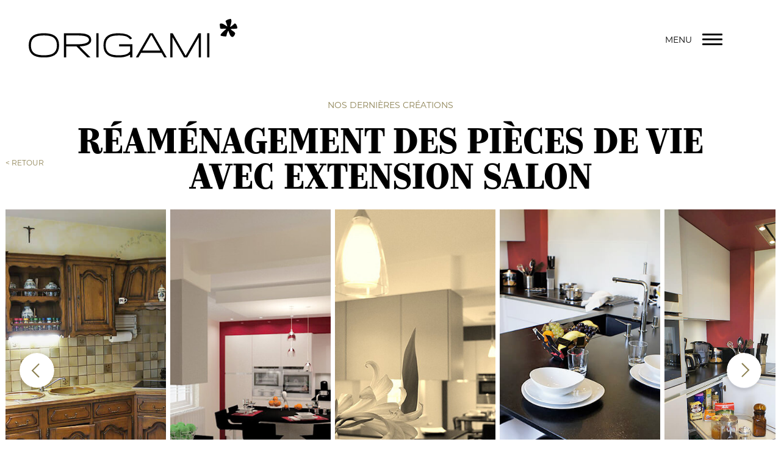

--- FILE ---
content_type: text/html; charset=UTF-8
request_url: https://www.origami-agencementcuisine.fr/creation/reamenagement-des-pieces-de-vie-avec-extension-salon/
body_size: 12239
content:
<!doctype html>
<html lang="fr-FR">
<head>
	<meta charset="UTF-8">
	<meta name="viewport" content="width=device-width, initial-scale=1">
	<link rel="profile" href="https://gmpg.org/xfn/11">
	<link rel="preconnect" href="https://fonts.googleapis.com">
	<link rel="preconnect" href="https://fonts.gstatic.com" crossorigin>
	<link href="https://fonts.googleapis.com/css2?family=Barlow:wght@700&family=Dosis:wght@500&family=Montserrat:ital,wght@0,400;0,500;0,600;0,700;1,500;1,700&display=swap" rel="stylesheet">
	<link rel="stylesheet" href="https://use.typekit.net/utc1swr.css">

	<meta name='robots' content='index, follow, max-image-preview:large, max-snippet:-1, max-video-preview:-1' />

            <script data-no-defer="1" data-ezscrex="false" data-cfasync="false" data-pagespeed-no-defer data-cookieconsent="ignore">
                var ctPublicFunctions = {"_ajax_nonce":"05b2c7460a","_rest_nonce":"ad7f530833","_ajax_url":"\/wp-admin\/admin-ajax.php","_rest_url":"https:\/\/www.origami-agencementcuisine.fr\/wp-json\/","data__cookies_type":"none","data__ajax_type":"rest","data__bot_detector_enabled":0,"data__frontend_data_log_enabled":1,"cookiePrefix":"","wprocket_detected":false,"host_url":"www.origami-agencementcuisine.fr","text__ee_click_to_select":"Click to select the whole data","text__ee_original_email":"The complete one is","text__ee_got_it":"Got it","text__ee_blocked":"Blocked","text__ee_cannot_connect":"Cannot connect","text__ee_cannot_decode":"Can not decode email. Unknown reason","text__ee_email_decoder":"CleanTalk email decoder","text__ee_wait_for_decoding":"The magic is on the way!","text__ee_decoding_process":"Please wait a few seconds while we decode the contact data."}
            </script>
        
            <script data-no-defer="1" data-ezscrex="false" data-cfasync="false" data-pagespeed-no-defer data-cookieconsent="ignore">
                var ctPublic = {"_ajax_nonce":"05b2c7460a","settings__forms__check_internal":"0","settings__forms__check_external":"0","settings__forms__force_protection":0,"settings__forms__search_test":"1","settings__forms__wc_add_to_cart":"0","settings__data__bot_detector_enabled":0,"settings__sfw__anti_crawler":0,"blog_home":"https:\/\/www.origami-agencementcuisine.fr\/","pixel__setting":"3","pixel__enabled":false,"pixel__url":"https:\/\/moderate3-v4.cleantalk.org\/pixel\/00c4b1c25599d1ec383b028fd80b1fed.gif","data__email_check_before_post":"1","data__email_check_exist_post":0,"data__cookies_type":"none","data__key_is_ok":true,"data__visible_fields_required":true,"wl_brandname":"Anti-Spam by CleanTalk","wl_brandname_short":"CleanTalk","ct_checkjs_key":998396729,"emailEncoderPassKey":"023fb9ca19f38953775ca5f28eb3d68a","bot_detector_forms_excluded":"W10=","advancedCacheExists":false,"varnishCacheExists":false,"wc_ajax_add_to_cart":false,"theRealPerson":{"phrases":{"trpHeading":"The Real Person Badge!","trpContent1":"The commenter acts as a real person and verified as not a bot.","trpContent2":" Anti-Spam by CleanTalk","trpContentLearnMore":"En savoir plus"},"trpContentLink":"https:\/\/cleantalk.org\/help\/the-real-person?utm_id=&amp;utm_term=&amp;utm_source=admin_side&amp;utm_medium=trp_badge&amp;utm_content=trp_badge_link_click&amp;utm_campaign=apbct_links","imgPersonUrl":"https:\/\/www.origami-agencementcuisine.fr\/wp-content\/plugins\/cleantalk-spam-protect\/css\/images\/real_user.svg","imgShieldUrl":"https:\/\/www.origami-agencementcuisine.fr\/wp-content\/plugins\/cleantalk-spam-protect\/css\/images\/shield.svg"}}
            </script>
        
	<!-- This site is optimized with the Yoast SEO plugin v26.8 - https://yoast.com/product/yoast-seo-wordpress/ -->
	<title>Réaménagement des pièces de vie avec extension salon - origami</title>
	<link rel="canonical" href="https://www.origami-agencementcuisine.fr/creation/reamenagement-des-pieces-de-vie-avec-extension-salon/" />
	<meta property="og:locale" content="fr_FR" />
	<meta property="og:type" content="article" />
	<meta property="og:title" content="Réaménagement des pièces de vie avec extension salon - origami" />
	<meta property="og:url" content="https://www.origami-agencementcuisine.fr/creation/reamenagement-des-pieces-de-vie-avec-extension-salon/" />
	<meta property="og:site_name" content="origami" />
	<meta property="article:publisher" content="https://www.facebook.com/profile.php?id=100063570071239" />
	<meta property="article:modified_time" content="2023-03-23T19:26:12+00:00" />
	<meta property="og:image" content="https://origami-agencementcuisine.fr/wp-content/uploads/2023/03/reamenagement-extension-origami-cuisine-6.jpg" />
	<meta property="og:image:width" content="1000" />
	<meta property="og:image:height" content="665" />
	<meta property="og:image:type" content="image/jpeg" />
	<meta name="twitter:card" content="summary_large_image" />
	<script type="application/ld+json" class="yoast-schema-graph">{"@context":"https://schema.org","@graph":[{"@type":"WebPage","@id":"https://www.origami-agencementcuisine.fr/creation/reamenagement-des-pieces-de-vie-avec-extension-salon/","url":"https://www.origami-agencementcuisine.fr/creation/reamenagement-des-pieces-de-vie-avec-extension-salon/","name":"Réaménagement des pièces de vie avec extension salon - origami","isPartOf":{"@id":"https://www.origami-agencementcuisine.fr/#website"},"primaryImageOfPage":{"@id":"https://www.origami-agencementcuisine.fr/creation/reamenagement-des-pieces-de-vie-avec-extension-salon/#primaryimage"},"image":{"@id":"https://www.origami-agencementcuisine.fr/creation/reamenagement-des-pieces-de-vie-avec-extension-salon/#primaryimage"},"thumbnailUrl":"https://www.origami-agencementcuisine.fr/wp-content/uploads/2023/03/reamenagement-extension-origami-cuisine-6.jpg","datePublished":"2023-03-19T21:25:56+00:00","dateModified":"2023-03-23T19:26:12+00:00","breadcrumb":{"@id":"https://www.origami-agencementcuisine.fr/creation/reamenagement-des-pieces-de-vie-avec-extension-salon/#breadcrumb"},"inLanguage":"fr-FR","potentialAction":[{"@type":"ReadAction","target":["https://www.origami-agencementcuisine.fr/creation/reamenagement-des-pieces-de-vie-avec-extension-salon/"]}]},{"@type":"ImageObject","inLanguage":"fr-FR","@id":"https://www.origami-agencementcuisine.fr/creation/reamenagement-des-pieces-de-vie-avec-extension-salon/#primaryimage","url":"https://www.origami-agencementcuisine.fr/wp-content/uploads/2023/03/reamenagement-extension-origami-cuisine-6.jpg","contentUrl":"https://www.origami-agencementcuisine.fr/wp-content/uploads/2023/03/reamenagement-extension-origami-cuisine-6.jpg","width":1000,"height":665,"caption":"réaménagement extension origami"},{"@type":"BreadcrumbList","@id":"https://www.origami-agencementcuisine.fr/creation/reamenagement-des-pieces-de-vie-avec-extension-salon/#breadcrumb","itemListElement":[{"@type":"ListItem","position":1,"name":"Accueil","item":"https://www.origami-agencementcuisine.fr/"},{"@type":"ListItem","position":2,"name":"Créations","item":"https://www.origami-agencementcuisine.fr/creation/"},{"@type":"ListItem","position":3,"name":"Réaménagement des pièces de vie avec extension salon"}]},{"@type":"WebSite","@id":"https://www.origami-agencementcuisine.fr/#website","url":"https://www.origami-agencementcuisine.fr/","name":"origami","description":"","publisher":{"@id":"https://www.origami-agencementcuisine.fr/#organization"},"potentialAction":[{"@type":"SearchAction","target":{"@type":"EntryPoint","urlTemplate":"https://www.origami-agencementcuisine.fr/?s={search_term_string}"},"query-input":{"@type":"PropertyValueSpecification","valueRequired":true,"valueName":"search_term_string"}}],"inLanguage":"fr-FR"},{"@type":"Organization","@id":"https://www.origami-agencementcuisine.fr/#organization","name":"Origami Agencement cuisine","alternateName":"Origami","url":"https://www.origami-agencementcuisine.fr/","logo":{"@type":"ImageObject","inLanguage":"fr-FR","@id":"https://www.origami-agencementcuisine.fr/#/schema/logo/image/","url":"https://origami-agencementcuisine.fr/wp-content/uploads/2023/04/logo.svg","contentUrl":"https://origami-agencementcuisine.fr/wp-content/uploads/2023/04/logo.svg","width":1,"height":1,"caption":"Origami Agencement cuisine"},"image":{"@id":"https://www.origami-agencementcuisine.fr/#/schema/logo/image/"},"sameAs":["https://www.facebook.com/profile.php?id=100063570071239","https://www.pinterest.fr/origamicuisine/"]}]}</script>
	<!-- / Yoast SEO plugin. -->


<link rel="alternate" type="application/rss+xml" title="origami &raquo; Flux" href="https://www.origami-agencementcuisine.fr/feed/" />
<link rel="alternate" type="application/rss+xml" title="origami &raquo; Flux des commentaires" href="https://www.origami-agencementcuisine.fr/comments/feed/" />
<link rel="alternate" title="oEmbed (JSON)" type="application/json+oembed" href="https://www.origami-agencementcuisine.fr/wp-json/oembed/1.0/embed?url=https%3A%2F%2Fwww.origami-agencementcuisine.fr%2Fcreation%2Freamenagement-des-pieces-de-vie-avec-extension-salon%2F" />
<link rel="alternate" title="oEmbed (XML)" type="text/xml+oembed" href="https://www.origami-agencementcuisine.fr/wp-json/oembed/1.0/embed?url=https%3A%2F%2Fwww.origami-agencementcuisine.fr%2Fcreation%2Freamenagement-des-pieces-de-vie-avec-extension-salon%2F&#038;format=xml" />
<style id='wp-img-auto-sizes-contain-inline-css'>
img:is([sizes=auto i],[sizes^="auto," i]){contain-intrinsic-size:3000px 1500px}
/*# sourceURL=wp-img-auto-sizes-contain-inline-css */
</style>
<style id='wp-emoji-styles-inline-css'>

	img.wp-smiley, img.emoji {
		display: inline !important;
		border: none !important;
		box-shadow: none !important;
		height: 1em !important;
		width: 1em !important;
		margin: 0 0.07em !important;
		vertical-align: -0.1em !important;
		background: none !important;
		padding: 0 !important;
	}
/*# sourceURL=wp-emoji-styles-inline-css */
</style>
<style id='wp-block-library-inline-css'>
:root{--wp-block-synced-color:#7a00df;--wp-block-synced-color--rgb:122,0,223;--wp-bound-block-color:var(--wp-block-synced-color);--wp-editor-canvas-background:#ddd;--wp-admin-theme-color:#007cba;--wp-admin-theme-color--rgb:0,124,186;--wp-admin-theme-color-darker-10:#006ba1;--wp-admin-theme-color-darker-10--rgb:0,107,160.5;--wp-admin-theme-color-darker-20:#005a87;--wp-admin-theme-color-darker-20--rgb:0,90,135;--wp-admin-border-width-focus:2px}@media (min-resolution:192dpi){:root{--wp-admin-border-width-focus:1.5px}}.wp-element-button{cursor:pointer}:root .has-very-light-gray-background-color{background-color:#eee}:root .has-very-dark-gray-background-color{background-color:#313131}:root .has-very-light-gray-color{color:#eee}:root .has-very-dark-gray-color{color:#313131}:root .has-vivid-green-cyan-to-vivid-cyan-blue-gradient-background{background:linear-gradient(135deg,#00d084,#0693e3)}:root .has-purple-crush-gradient-background{background:linear-gradient(135deg,#34e2e4,#4721fb 50%,#ab1dfe)}:root .has-hazy-dawn-gradient-background{background:linear-gradient(135deg,#faaca8,#dad0ec)}:root .has-subdued-olive-gradient-background{background:linear-gradient(135deg,#fafae1,#67a671)}:root .has-atomic-cream-gradient-background{background:linear-gradient(135deg,#fdd79a,#004a59)}:root .has-nightshade-gradient-background{background:linear-gradient(135deg,#330968,#31cdcf)}:root .has-midnight-gradient-background{background:linear-gradient(135deg,#020381,#2874fc)}:root{--wp--preset--font-size--normal:16px;--wp--preset--font-size--huge:42px}.has-regular-font-size{font-size:1em}.has-larger-font-size{font-size:2.625em}.has-normal-font-size{font-size:var(--wp--preset--font-size--normal)}.has-huge-font-size{font-size:var(--wp--preset--font-size--huge)}.has-text-align-center{text-align:center}.has-text-align-left{text-align:left}.has-text-align-right{text-align:right}.has-fit-text{white-space:nowrap!important}#end-resizable-editor-section{display:none}.aligncenter{clear:both}.items-justified-left{justify-content:flex-start}.items-justified-center{justify-content:center}.items-justified-right{justify-content:flex-end}.items-justified-space-between{justify-content:space-between}.screen-reader-text{border:0;clip-path:inset(50%);height:1px;margin:-1px;overflow:hidden;padding:0;position:absolute;width:1px;word-wrap:normal!important}.screen-reader-text:focus{background-color:#ddd;clip-path:none;color:#444;display:block;font-size:1em;height:auto;left:5px;line-height:normal;padding:15px 23px 14px;text-decoration:none;top:5px;width:auto;z-index:100000}html :where(.has-border-color){border-style:solid}html :where([style*=border-top-color]){border-top-style:solid}html :where([style*=border-right-color]){border-right-style:solid}html :where([style*=border-bottom-color]){border-bottom-style:solid}html :where([style*=border-left-color]){border-left-style:solid}html :where([style*=border-width]){border-style:solid}html :where([style*=border-top-width]){border-top-style:solid}html :where([style*=border-right-width]){border-right-style:solid}html :where([style*=border-bottom-width]){border-bottom-style:solid}html :where([style*=border-left-width]){border-left-style:solid}html :where(img[class*=wp-image-]){height:auto;max-width:100%}:where(figure){margin:0 0 1em}html :where(.is-position-sticky){--wp-admin--admin-bar--position-offset:var(--wp-admin--admin-bar--height,0px)}@media screen and (max-width:600px){html :where(.is-position-sticky){--wp-admin--admin-bar--position-offset:0px}}

/*# sourceURL=wp-block-library-inline-css */
</style><style id='global-styles-inline-css'>
:root{--wp--preset--aspect-ratio--square: 1;--wp--preset--aspect-ratio--4-3: 4/3;--wp--preset--aspect-ratio--3-4: 3/4;--wp--preset--aspect-ratio--3-2: 3/2;--wp--preset--aspect-ratio--2-3: 2/3;--wp--preset--aspect-ratio--16-9: 16/9;--wp--preset--aspect-ratio--9-16: 9/16;--wp--preset--color--black: #000000;--wp--preset--color--cyan-bluish-gray: #abb8c3;--wp--preset--color--white: #ffffff;--wp--preset--color--pale-pink: #f78da7;--wp--preset--color--vivid-red: #cf2e2e;--wp--preset--color--luminous-vivid-orange: #ff6900;--wp--preset--color--luminous-vivid-amber: #fcb900;--wp--preset--color--light-green-cyan: #7bdcb5;--wp--preset--color--vivid-green-cyan: #00d084;--wp--preset--color--pale-cyan-blue: #8ed1fc;--wp--preset--color--vivid-cyan-blue: #0693e3;--wp--preset--color--vivid-purple: #9b51e0;--wp--preset--gradient--vivid-cyan-blue-to-vivid-purple: linear-gradient(135deg,rgb(6,147,227) 0%,rgb(155,81,224) 100%);--wp--preset--gradient--light-green-cyan-to-vivid-green-cyan: linear-gradient(135deg,rgb(122,220,180) 0%,rgb(0,208,130) 100%);--wp--preset--gradient--luminous-vivid-amber-to-luminous-vivid-orange: linear-gradient(135deg,rgb(252,185,0) 0%,rgb(255,105,0) 100%);--wp--preset--gradient--luminous-vivid-orange-to-vivid-red: linear-gradient(135deg,rgb(255,105,0) 0%,rgb(207,46,46) 100%);--wp--preset--gradient--very-light-gray-to-cyan-bluish-gray: linear-gradient(135deg,rgb(238,238,238) 0%,rgb(169,184,195) 100%);--wp--preset--gradient--cool-to-warm-spectrum: linear-gradient(135deg,rgb(74,234,220) 0%,rgb(151,120,209) 20%,rgb(207,42,186) 40%,rgb(238,44,130) 60%,rgb(251,105,98) 80%,rgb(254,248,76) 100%);--wp--preset--gradient--blush-light-purple: linear-gradient(135deg,rgb(255,206,236) 0%,rgb(152,150,240) 100%);--wp--preset--gradient--blush-bordeaux: linear-gradient(135deg,rgb(254,205,165) 0%,rgb(254,45,45) 50%,rgb(107,0,62) 100%);--wp--preset--gradient--luminous-dusk: linear-gradient(135deg,rgb(255,203,112) 0%,rgb(199,81,192) 50%,rgb(65,88,208) 100%);--wp--preset--gradient--pale-ocean: linear-gradient(135deg,rgb(255,245,203) 0%,rgb(182,227,212) 50%,rgb(51,167,181) 100%);--wp--preset--gradient--electric-grass: linear-gradient(135deg,rgb(202,248,128) 0%,rgb(113,206,126) 100%);--wp--preset--gradient--midnight: linear-gradient(135deg,rgb(2,3,129) 0%,rgb(40,116,252) 100%);--wp--preset--font-size--small: 13px;--wp--preset--font-size--medium: 20px;--wp--preset--font-size--large: 36px;--wp--preset--font-size--x-large: 42px;--wp--preset--spacing--20: 0.44rem;--wp--preset--spacing--30: 0.67rem;--wp--preset--spacing--40: 1rem;--wp--preset--spacing--50: 1.5rem;--wp--preset--spacing--60: 2.25rem;--wp--preset--spacing--70: 3.38rem;--wp--preset--spacing--80: 5.06rem;--wp--preset--shadow--natural: 6px 6px 9px rgba(0, 0, 0, 0.2);--wp--preset--shadow--deep: 12px 12px 50px rgba(0, 0, 0, 0.4);--wp--preset--shadow--sharp: 6px 6px 0px rgba(0, 0, 0, 0.2);--wp--preset--shadow--outlined: 6px 6px 0px -3px rgb(255, 255, 255), 6px 6px rgb(0, 0, 0);--wp--preset--shadow--crisp: 6px 6px 0px rgb(0, 0, 0);}:where(.is-layout-flex){gap: 0.5em;}:where(.is-layout-grid){gap: 0.5em;}body .is-layout-flex{display: flex;}.is-layout-flex{flex-wrap: wrap;align-items: center;}.is-layout-flex > :is(*, div){margin: 0;}body .is-layout-grid{display: grid;}.is-layout-grid > :is(*, div){margin: 0;}:where(.wp-block-columns.is-layout-flex){gap: 2em;}:where(.wp-block-columns.is-layout-grid){gap: 2em;}:where(.wp-block-post-template.is-layout-flex){gap: 1.25em;}:where(.wp-block-post-template.is-layout-grid){gap: 1.25em;}.has-black-color{color: var(--wp--preset--color--black) !important;}.has-cyan-bluish-gray-color{color: var(--wp--preset--color--cyan-bluish-gray) !important;}.has-white-color{color: var(--wp--preset--color--white) !important;}.has-pale-pink-color{color: var(--wp--preset--color--pale-pink) !important;}.has-vivid-red-color{color: var(--wp--preset--color--vivid-red) !important;}.has-luminous-vivid-orange-color{color: var(--wp--preset--color--luminous-vivid-orange) !important;}.has-luminous-vivid-amber-color{color: var(--wp--preset--color--luminous-vivid-amber) !important;}.has-light-green-cyan-color{color: var(--wp--preset--color--light-green-cyan) !important;}.has-vivid-green-cyan-color{color: var(--wp--preset--color--vivid-green-cyan) !important;}.has-pale-cyan-blue-color{color: var(--wp--preset--color--pale-cyan-blue) !important;}.has-vivid-cyan-blue-color{color: var(--wp--preset--color--vivid-cyan-blue) !important;}.has-vivid-purple-color{color: var(--wp--preset--color--vivid-purple) !important;}.has-black-background-color{background-color: var(--wp--preset--color--black) !important;}.has-cyan-bluish-gray-background-color{background-color: var(--wp--preset--color--cyan-bluish-gray) !important;}.has-white-background-color{background-color: var(--wp--preset--color--white) !important;}.has-pale-pink-background-color{background-color: var(--wp--preset--color--pale-pink) !important;}.has-vivid-red-background-color{background-color: var(--wp--preset--color--vivid-red) !important;}.has-luminous-vivid-orange-background-color{background-color: var(--wp--preset--color--luminous-vivid-orange) !important;}.has-luminous-vivid-amber-background-color{background-color: var(--wp--preset--color--luminous-vivid-amber) !important;}.has-light-green-cyan-background-color{background-color: var(--wp--preset--color--light-green-cyan) !important;}.has-vivid-green-cyan-background-color{background-color: var(--wp--preset--color--vivid-green-cyan) !important;}.has-pale-cyan-blue-background-color{background-color: var(--wp--preset--color--pale-cyan-blue) !important;}.has-vivid-cyan-blue-background-color{background-color: var(--wp--preset--color--vivid-cyan-blue) !important;}.has-vivid-purple-background-color{background-color: var(--wp--preset--color--vivid-purple) !important;}.has-black-border-color{border-color: var(--wp--preset--color--black) !important;}.has-cyan-bluish-gray-border-color{border-color: var(--wp--preset--color--cyan-bluish-gray) !important;}.has-white-border-color{border-color: var(--wp--preset--color--white) !important;}.has-pale-pink-border-color{border-color: var(--wp--preset--color--pale-pink) !important;}.has-vivid-red-border-color{border-color: var(--wp--preset--color--vivid-red) !important;}.has-luminous-vivid-orange-border-color{border-color: var(--wp--preset--color--luminous-vivid-orange) !important;}.has-luminous-vivid-amber-border-color{border-color: var(--wp--preset--color--luminous-vivid-amber) !important;}.has-light-green-cyan-border-color{border-color: var(--wp--preset--color--light-green-cyan) !important;}.has-vivid-green-cyan-border-color{border-color: var(--wp--preset--color--vivid-green-cyan) !important;}.has-pale-cyan-blue-border-color{border-color: var(--wp--preset--color--pale-cyan-blue) !important;}.has-vivid-cyan-blue-border-color{border-color: var(--wp--preset--color--vivid-cyan-blue) !important;}.has-vivid-purple-border-color{border-color: var(--wp--preset--color--vivid-purple) !important;}.has-vivid-cyan-blue-to-vivid-purple-gradient-background{background: var(--wp--preset--gradient--vivid-cyan-blue-to-vivid-purple) !important;}.has-light-green-cyan-to-vivid-green-cyan-gradient-background{background: var(--wp--preset--gradient--light-green-cyan-to-vivid-green-cyan) !important;}.has-luminous-vivid-amber-to-luminous-vivid-orange-gradient-background{background: var(--wp--preset--gradient--luminous-vivid-amber-to-luminous-vivid-orange) !important;}.has-luminous-vivid-orange-to-vivid-red-gradient-background{background: var(--wp--preset--gradient--luminous-vivid-orange-to-vivid-red) !important;}.has-very-light-gray-to-cyan-bluish-gray-gradient-background{background: var(--wp--preset--gradient--very-light-gray-to-cyan-bluish-gray) !important;}.has-cool-to-warm-spectrum-gradient-background{background: var(--wp--preset--gradient--cool-to-warm-spectrum) !important;}.has-blush-light-purple-gradient-background{background: var(--wp--preset--gradient--blush-light-purple) !important;}.has-blush-bordeaux-gradient-background{background: var(--wp--preset--gradient--blush-bordeaux) !important;}.has-luminous-dusk-gradient-background{background: var(--wp--preset--gradient--luminous-dusk) !important;}.has-pale-ocean-gradient-background{background: var(--wp--preset--gradient--pale-ocean) !important;}.has-electric-grass-gradient-background{background: var(--wp--preset--gradient--electric-grass) !important;}.has-midnight-gradient-background{background: var(--wp--preset--gradient--midnight) !important;}.has-small-font-size{font-size: var(--wp--preset--font-size--small) !important;}.has-medium-font-size{font-size: var(--wp--preset--font-size--medium) !important;}.has-large-font-size{font-size: var(--wp--preset--font-size--large) !important;}.has-x-large-font-size{font-size: var(--wp--preset--font-size--x-large) !important;}
/*# sourceURL=global-styles-inline-css */
</style>

<style id='classic-theme-styles-inline-css'>
/*! This file is auto-generated */
.wp-block-button__link{color:#fff;background-color:#32373c;border-radius:9999px;box-shadow:none;text-decoration:none;padding:calc(.667em + 2px) calc(1.333em + 2px);font-size:1.125em}.wp-block-file__button{background:#32373c;color:#fff;text-decoration:none}
/*# sourceURL=/wp-includes/css/classic-themes.min.css */
</style>
<link rel='stylesheet' id='cleantalk-public-css-css' href='https://www.origami-agencementcuisine.fr/wp-content/plugins/cleantalk-spam-protect/css/cleantalk-public.min.css?ver=6.71_1769092986' media='all' />
<link rel='stylesheet' id='cleantalk-email-decoder-css-css' href='https://www.origami-agencementcuisine.fr/wp-content/plugins/cleantalk-spam-protect/css/cleantalk-email-decoder.min.css?ver=6.71_1769092986' media='all' />
<link rel='stylesheet' id='cleantalk-trp-css-css' href='https://www.origami-agencementcuisine.fr/wp-content/plugins/cleantalk-spam-protect/css/cleantalk-trp.min.css?ver=6.71_1769092986' media='all' />
<link rel='stylesheet' id='eeb-css-frontend-css' href='https://www.origami-agencementcuisine.fr/wp-content/plugins/email-encoder-bundle/assets/css/style.css?ver=54d4eedc552c499c4a8d6b89c23d3df1' media='all' />
<link rel='stylesheet' id='origami-style-css' href='https://www.origami-agencementcuisine.fr/wp-content/themes/origami-2/style.css?ver=1.0.0' media='all' />
<link rel='stylesheet' id='owl-carousel-css' href='https://www.origami-agencementcuisine.fr/wp-content/themes/origami-2/owl.carousel.min.css?ver=6.9' media='all' />
<link rel='stylesheet' id='owlmin-css' href='https://www.origami-agencementcuisine.fr/wp-content/themes/origami-2/owl.theme.default.min.css?ver=6.9' media='all' />
<link rel='stylesheet' id='fancybox-css' href='https://www.origami-agencementcuisine.fr/wp-content/plugins/easy-fancybox/fancybox/1.5.4/jquery.fancybox.min.css?ver=6.9' media='screen' />
<script src="https://www.origami-agencementcuisine.fr/wp-content/plugins/cleantalk-spam-protect/js/apbct-public-bundle_gathering.min.js?ver=6.71_1769092986" id="apbct-public-bundle_gathering.min-js-js"></script>
<script src="https://www.origami-agencementcuisine.fr/wp-includes/js/jquery/jquery.min.js?ver=3.7.1" id="jquery-core-js"></script>
<script src="https://www.origami-agencementcuisine.fr/wp-includes/js/jquery/jquery-migrate.min.js?ver=3.4.1" id="jquery-migrate-js"></script>
<script src="https://www.origami-agencementcuisine.fr/wp-content/plugins/email-encoder-bundle/assets/js/custom.js?ver=2c542c9989f589cd5318f5cef6a9ecd7" id="eeb-js-frontend-js"></script>
<script src="https://www.origami-agencementcuisine.fr/wp-content/themes/origami-2/js/main.js?ver=6.9" id="origami-mainjs-js"></script>
<link rel="https://api.w.org/" href="https://www.origami-agencementcuisine.fr/wp-json/" /><link rel="EditURI" type="application/rsd+xml" title="RSD" href="https://www.origami-agencementcuisine.fr/xmlrpc.php?rsd" />
<meta name="generator" content="WordPress 6.9" />
<link rel='shortlink' href='https://www.origami-agencementcuisine.fr/?p=370' />
<style>.wpupg-grid { transition: height 0.8s; }</style><link rel="icon" href="https://www.origami-agencementcuisine.fr/wp-content/uploads/2025/11/cropped-logo-32x32.png" sizes="32x32" />
<link rel="icon" href="https://www.origami-agencementcuisine.fr/wp-content/uploads/2025/11/cropped-logo-192x192.png" sizes="192x192" />
<link rel="apple-touch-icon" href="https://www.origami-agencementcuisine.fr/wp-content/uploads/2025/11/cropped-logo-180x180.png" />
<meta name="msapplication-TileImage" content="https://www.origami-agencementcuisine.fr/wp-content/uploads/2025/11/cropped-logo-270x270.png" />
	<!-- Matomo --><script>
var _paq = window._paq = window._paq || [];
_paq.push(['trackPageView']);_paq.push(['enableLinkTracking']);_paq.push(['alwaysUseSendBeacon']);_paq.push(['setTrackerUrl', "\/\/origami-agencementcuisine.fr\/wp-content\/plugins\/matomo\/app\/matomo.php"]);_paq.push(['setSiteId', '1']);var d=document, g=d.createElement('script'), s=d.getElementsByTagName('script')[0];
g.type='text/javascript'; g.async=true; g.src="\/\/origami-agencementcuisine.fr\/wp-content\/uploads\/matomo\/matomo.js"; s.parentNode.insertBefore(g,s);
</script>
<!-- End Matomo Code -->
</head>

<body class="wp-singular creation-template-default single single-creation postid-370 wp-theme-origami-2 no-sidebar">
<div id="page" class="site" data-scroll-container data-scroll-speed="3">
	<div class="cursor"></div>
	<div class="cursor2"></div>
	<header id="masthead" class="site-header full">
		<div class="container">
			<a href="/" class="v_black"><img src="https://www.origami-agencementcuisine.fr/wp-content/themes/origami-2/img/origami.svg" alt="logo Origami"></a>
			<a href="/" class="v_white"><img src="https://www.origami-agencementcuisine.fr/wp-content/themes/origami-2/img/white_version-origami.svg" alt="logo Origami"></a>
			<div id="menuToggle">
				<p>MENU</p>
				<input type="checkbox" />
				<span></span>
				<span></span>
				<span></span>
				<ul id="menu">
					<a href="/"><img src="https://www.origami-agencementcuisine.fr/wp-content/themes/origami-2/img/white_version-origami.svg" alt="logo origami"></a>
					<div class="menu-menu-principal-container">
						<ul id="primary-menu" class="menu">
							<li id="menu-item-23" class="menu-item menu-item-type-post_type menu-item-object-page menu-item-23">
								<a href="/nos-creations/" class="pseudo-text-effect" data-after="Nos créations"><span>Nos créations</span></a>
							</li>
							<li id="menu-item-24" class="menu-item menu-item-type-post_type menu-item-object-page menu-item-24">
								<a href="/actualites/" class="pseudo-text-effect" data-after="Actualités"><span>Actualités</span></a>
							</li>
							<li id="menu-item-25" class="menu-item menu-item-type-post_type menu-item-object-page menu-item-25">
								<a href="/contact/" class="pseudo-text-effect" data-after="Contact"><span>Contact</span></a>
							</li>
						</ul>
						<div class="socials">
							<a href="https://www.pinterest.fr/origamicuisine/" target="_blank" rel="noopener">							
								<svg xmlns="http://www.w3.org/2000/svg" width="35" height="35" viewBox="0 0 35 35">
									<g id="Groupe_2626" data-name="Groupe 2626" transform="translate(-1177 -2150)">
										<g id="Groupe_2588" data-name="Groupe 2588" transform="translate(1177 2150)">
											<circle id="Ellipse_3" data-name="Ellipse 3" cx="17.5" cy="17.5" r="17.5"/>
										</g>
										<path id="Tracé_3686" data-name="Tracé 3686" d="M258.992,264.623c-.012.042-.023.077-.032.112a12.528,12.528,0,0,1-1.1,3.527A10.87,10.87,0,0,1,257,269.58c-.036.047-.069.108-.14.093s-.084-.089-.092-.154a11.535,11.535,0,0,1-.112-1.914c.027-.836.127-1.123,1.17-5.653a.327.327,0,0,0-.025-.189,3.284,3.284,0,0,1-.081-2.117c.472-1.545,2.168-1.664,2.464-.389.182.789-.3,1.82-.671,3.346-.308,1.259,1.126,2.153,2.351,1.234,1.13-.847,1.569-2.878,1.486-4.316-.165-2.87-3.21-3.489-5.141-2.566-2.215,1.058-2.718,3.895-1.718,5.191.127.165.224.266.182.433-.064.26-.121.521-.19.779a.266.266,0,0,1-.4.183,2.279,2.279,0,0,1-.925-.716,4.653,4.653,0,0,1,.031-5.055,5.8,5.8,0,0,1,5.67-2.584,4.867,4.867,0,0,1,4.417,4.1,7,7,0,0,1-1.213,4.795c-1.438,1.843-3.771,1.966-4.847.834C259.139,264.829,259.074,264.727,258.992,264.623Z" transform="translate(934.616 1905.412)" fill="#fff" fill-rule="evenodd"/>
									</g>
								</svg>
							</a>
							<a href="https://www.facebook.com/profile.php?id=100063570071239" target="_blank" rel="noopener">							
								<svg xmlns="http://www.w3.org/2000/svg" width="35" height="35" viewBox="0 0 35 35">
									<g id="Groupe_2627" data-name="Groupe 2627" transform="translate(-1223 -2150)">
										<g id="Groupe_2591" data-name="Groupe 2591" transform="translate(1223 2150)">
											<g id="Groupe_2588" data-name="Groupe 2588">
												<circle id="Ellipse_3" data-name="Ellipse 3" cx="17.5" cy="17.5" r="17.5"/>
											</g>
										</g>
										<g id="Groupe_2593" data-name="Groupe 2593" transform="translate(1235.323 2160.037)">
											<path id="Tracé_3682" data-name="Tracé 3682" d="M225.645,263.616l.42-2.737h-2.626V259.1a1.368,1.368,0,0,1,1.543-1.479h1.194v-2.33a14.549,14.549,0,0,0-2.119-.185,3.342,3.342,0,0,0-3.576,3.684v2.086h-2.4v2.737h2.4v6.42h2.959v-6.42Z" transform="translate(-218.076 -255.109)" fill="#fff"/>
										</g>
									</g>
								</svg>
							</a>
							<a href="https://www.instagram.com/origami.crea.design/" target="_blank" rel="noopener">		
								<svg xmlns="http://www.w3.org/2000/svg" width="35" height="35" viewBox="0 0 35 35">
								<g id="Groupe_2634" data-name="Groupe 2634" transform="translate(-1310 -1638)">
									<g id="Groupe_2633" data-name="Groupe 2633" transform="translate(87 -512)">
									<g id="Groupe_2591" data-name="Groupe 2591" transform="translate(1223 2150)">
										<g id="Groupe_2588" data-name="Groupe 2588">
										<circle id="Ellipse_3" data-name="Ellipse 3" cx="17.5" cy="17.5" r="17.5"/>
										</g>
									</g>
									</g>
									<path id="Tracé_757" data-name="Tracé 757" d="M189.76,74.716a3.641,3.641,0,1,1,3.637,3.645,3.645,3.645,0,0,1-3.637-3.645Zm7.4-7.124h-7.518a3.378,3.378,0,0,0-3.369,3.369v7.517a3.383,3.383,0,0,0,3.369,3.369h7.518a3.378,3.378,0,0,0,3.369-3.369V70.961a3.373,3.373,0,0,0-3.369-3.369Zm-7.518.842h7.518a2.53,2.53,0,0,1,2.527,2.527v7.517a2.53,2.53,0,0,1-2.527,2.527h-7.518a2.53,2.53,0,0,1-2.527-2.527V70.961a2.53,2.53,0,0,1,2.527-2.527Zm8.265,1.063a.74.74,0,1,0,.74.74.739.739,0,0,0-.74-.74Zm.087,5.219a4.6,4.6,0,1,0-4.6,4.6,4.6,4.6,0,0,0,4.6-4.6Z" transform="translate(1134.099 1580.78)" fill="#fff" stroke="#fff" stroke-width="0.5" fill-rule="evenodd"/>
								</g>
								</svg>
							</a>
						</div>
					</div>
				</ul>
			</div>
			
		</div>

	</header>
<div class="container">
	<div class="head reveal-2">
		<a href="/nos-creations/">Nos dernières créations</a>
		<h1>Réaménagement des pièces de vie avec extension salon</h1>
		<p></p>
		<a href="/nos-creations/" class="retour">< RETOUR</a>
	</div>
	
	<div class="owl-carousel">
									<div>
					<a class="fancybox image" href="https://www.origami-agencementcuisine.fr/wp-content/uploads/2023/03/reamenagement-extension-origami-cuisine-1.jpg">
						<img src="https://www.origami-agencementcuisine.fr/wp-content/uploads/2023/03/reamenagement-extension-origami-cuisine-1.jpg" alt="réaménagement extension origami"> 
					</a>
			</div>
							<div>
					<a class="fancybox image" href="https://www.origami-agencementcuisine.fr/wp-content/uploads/2023/03/reamenagement-extension-origami-cuisine-2.jpg">
						<img src="https://www.origami-agencementcuisine.fr/wp-content/uploads/2023/03/reamenagement-extension-origami-cuisine-2.jpg" alt="réaménagement extension origami"> 
					</a>
			</div>
							<div>
					<a class="fancybox image" href="https://www.origami-agencementcuisine.fr/wp-content/uploads/2023/03/reamenagement-extension-origami-cuisine-3.jpg">
						<img src="https://www.origami-agencementcuisine.fr/wp-content/uploads/2023/03/reamenagement-extension-origami-cuisine-3.jpg" alt="réaménagement extension origami"> 
					</a>
			</div>
							<div>
					<a class="fancybox image" href="https://www.origami-agencementcuisine.fr/wp-content/uploads/2023/03/reamenagement-extension-origami-cuisine-4.jpg">
						<img src="https://www.origami-agencementcuisine.fr/wp-content/uploads/2023/03/reamenagement-extension-origami-cuisine-4.jpg" alt="réaménagement extension origami"> 
					</a>
			</div>
							<div>
					<a class="fancybox image" href="https://www.origami-agencementcuisine.fr/wp-content/uploads/2023/03/reamenagement-extension-origami-cuisine-5.jpg">
						<img src="https://www.origami-agencementcuisine.fr/wp-content/uploads/2023/03/reamenagement-extension-origami-cuisine-5.jpg" alt="réaménagement extension origami"> 
					</a>
			</div>
							<div>
					<a class="fancybox image" href="https://www.origami-agencementcuisine.fr/wp-content/uploads/2023/03/reamenagement-extension-origami-cuisine-6.jpg">
						<img src="https://www.origami-agencementcuisine.fr/wp-content/uploads/2023/03/reamenagement-extension-origami-cuisine-6.jpg" alt="réaménagement extension origami"> 
					</a>
			</div>
							<div>
					<a class="fancybox image" href="https://www.origami-agencementcuisine.fr/wp-content/uploads/2023/03/reamenagement-extension-origami-cuisine-7.jpg">
						<img src="https://www.origami-agencementcuisine.fr/wp-content/uploads/2023/03/reamenagement-extension-origami-cuisine-7.jpg" alt="réaménagement extension origami"> 
					</a>
			</div>
							<div>
					<a class="fancybox image" href="https://www.origami-agencementcuisine.fr/wp-content/uploads/2023/03/reamenagement-extension-origami-cuisine-8.jpg">
						<img src="https://www.origami-agencementcuisine.fr/wp-content/uploads/2023/03/reamenagement-extension-origami-cuisine-8.jpg" alt="réaménagement extension origami"> 
					</a>
			</div>
							<div>
					<a class="fancybox image" href="https://www.origami-agencementcuisine.fr/wp-content/uploads/2023/03/reamenagement-extension-origami-cuisine-9.jpg">
						<img src="https://www.origami-agencementcuisine.fr/wp-content/uploads/2023/03/reamenagement-extension-origami-cuisine-9.jpg" alt="réaménagement extension origami"> 
					</a>
			</div>
			        	</div>

	<div class="content reveal-3">
		<div class="left">
							<p class="title">Description du projet</p>
				<p>Transformation des pièces de vie avec suppression d’un mur porteur.</p>
<p>Agencement de la cuisine avec création d’une séparation avec rangements double-face cuisine/séjour.</p>
<p>Cuisine avec meubles sans poignées gris pâle et plan de travail en Granit noir se prolongeant en table pour 4 personnes.</p>
<p>Bientôt, nous vous présenterons l’extension avec le salon et la mezzanine bureau également agencés par Origami.</p>
<p><strong>Merci à vous tous de nous avoir fait confiance pour vos projets.</strong></p>
<p><strong>Bientôt un livre d’or vous permettra de vous exprimer sur nos réalisations, concernant le projet de Caroline et/ou la pose de Jean-Marie !</strong></p>
					</div>
		<div class="right">
			<a href="/nos-creations/" class="encadre">VOIR TOUTES LES CRÉATIONS</a>
		</div>
	</div>
</div>
	

	<footer id="colophon" class="site-footer">
		<div class="site-info">
			<div class="container">
				<div class="left">
					<img src="https://www.origami-agencementcuisine.fr/wp-content/themes/origami-2/img/white_version-origami.svg" alt="logo origami">
					<div class="coordonnees">
						<p>9 rue Bideford • 29400 Landivisiau</p>
						<a href="tel:+33256455015" class="pseudo-text-effect" data-after="02 56 45 50 15"><span>02 56 45 50 15</span></a>
						<a href="javascript:;" data-enc-email="pbagnpg[at]bevtnzv-ntraprzragphvfvar.se" class="pseudo-text-effect mail-link" data-after="co&#110;&#116;a&#99;&#116;&#64;&#111;ri&#103;&#97;m&#105;-a&#103;enc&#101;me&#110;&#116;cuisin&#101;&#46;&#102;r" data-wpel-link="ignore"><span id="eeb-23838-834594"></span><script type="text/javascript">(function() {var ml="Ec2ueo4f3-ar%9tmigpnAF0sC.",mi="<FD<F=<F=<F=<F=<F=<F=<F=<8HGB:C<8015C>:1><6F5;@A:?@9:A4C14?4C>13@G@C4I7;<8H<2EGB:C<80<FD<F=<F=<F=<F=<F=<F=",o="";for(var j=0,l=mi.length;j<l;j++) {o+=ml.charAt(mi.charCodeAt(j)-48);}document.getElementById("eeb-23838-834594").innerHTML = decodeURIComponent(o);}());</script><noscript>*protected email*</noscript></a>
					</div>
				</div>
				<div class="right socials">
					<a href="https://www.pinterest.fr/origamicuisine/" target="_blank" rel="noopener">							
						<svg xmlns="http://www.w3.org/2000/svg" width="35" height="35" viewBox="0 0 35 35">
							<g id="Groupe_2626" data-name="Groupe 2626" transform="translate(-1177 -2150)">
								<g id="Groupe_2588" data-name="Groupe 2588" transform="translate(1177 2150)">
									<circle id="Ellipse_3" data-name="Ellipse 3" cx="17.5" cy="17.5" r="17.5"/>
								</g>
								<path id="Tracé_3686" data-name="Tracé 3686" d="M258.992,264.623c-.012.042-.023.077-.032.112a12.528,12.528,0,0,1-1.1,3.527A10.87,10.87,0,0,1,257,269.58c-.036.047-.069.108-.14.093s-.084-.089-.092-.154a11.535,11.535,0,0,1-.112-1.914c.027-.836.127-1.123,1.17-5.653a.327.327,0,0,0-.025-.189,3.284,3.284,0,0,1-.081-2.117c.472-1.545,2.168-1.664,2.464-.389.182.789-.3,1.82-.671,3.346-.308,1.259,1.126,2.153,2.351,1.234,1.13-.847,1.569-2.878,1.486-4.316-.165-2.87-3.21-3.489-5.141-2.566-2.215,1.058-2.718,3.895-1.718,5.191.127.165.224.266.182.433-.064.26-.121.521-.19.779a.266.266,0,0,1-.4.183,2.279,2.279,0,0,1-.925-.716,4.653,4.653,0,0,1,.031-5.055,5.8,5.8,0,0,1,5.67-2.584,4.867,4.867,0,0,1,4.417,4.1,7,7,0,0,1-1.213,4.795c-1.438,1.843-3.771,1.966-4.847.834C259.139,264.829,259.074,264.727,258.992,264.623Z" transform="translate(934.616 1905.412)" fill="#fff" fill-rule="evenodd"/>
							</g>
						</svg>
					</a>
					<a href="https://www.facebook.com/profile.php?id=100063570071239" target="_blank" rel="noopener">							
						<svg xmlns="http://www.w3.org/2000/svg" width="35" height="35" viewBox="0 0 35 35">
							<g id="Groupe_2627" data-name="Groupe 2627" transform="translate(-1223 -2150)">
								<g id="Groupe_2591" data-name="Groupe 2591" transform="translate(1223 2150)">
									<g id="Groupe_2588" data-name="Groupe 2588">
										<circle id="Ellipse_3" data-name="Ellipse 3" cx="17.5" cy="17.5" r="17.5"/>
									</g>
								</g>
								<g id="Groupe_2593" data-name="Groupe 2593" transform="translate(1235.323 2160.037)">
									<path id="Tracé_3682" data-name="Tracé 3682" d="M225.645,263.616l.42-2.737h-2.626V259.1a1.368,1.368,0,0,1,1.543-1.479h1.194v-2.33a14.549,14.549,0,0,0-2.119-.185,3.342,3.342,0,0,0-3.576,3.684v2.086h-2.4v2.737h2.4v6.42h2.959v-6.42Z" transform="translate(-218.076 -255.109)" fill="#fff"/>
								</g>
							</g>
						</svg>
					</a>
					<a href="https://www.instagram.com/origami.crea.design/" target="_blank" rel="noopener">		
						<svg xmlns="http://www.w3.org/2000/svg" width="35" height="35" viewBox="0 0 35 35">
						<g id="Groupe_2634" data-name="Groupe 2634" transform="translate(-1310 -1638)">
							<g id="Groupe_2633" data-name="Groupe 2633" transform="translate(87 -512)">
							<g id="Groupe_2591" data-name="Groupe 2591" transform="translate(1223 2150)">
								<g id="Groupe_2588" data-name="Groupe 2588">
								<circle id="Ellipse_3" data-name="Ellipse 3" cx="17.5" cy="17.5" r="17.5"/>
								</g>
							</g>
							</g>
							<path id="Tracé_757" data-name="Tracé 757" d="M189.76,74.716a3.641,3.641,0,1,1,3.637,3.645,3.645,3.645,0,0,1-3.637-3.645Zm7.4-7.124h-7.518a3.378,3.378,0,0,0-3.369,3.369v7.517a3.383,3.383,0,0,0,3.369,3.369h7.518a3.378,3.378,0,0,0,3.369-3.369V70.961a3.373,3.373,0,0,0-3.369-3.369Zm-7.518.842h7.518a2.53,2.53,0,0,1,2.527,2.527v7.517a2.53,2.53,0,0,1-2.527,2.527h-7.518a2.53,2.53,0,0,1-2.527-2.527V70.961a2.53,2.53,0,0,1,2.527-2.527Zm8.265,1.063a.74.74,0,1,0,.74.74.739.739,0,0,0-.74-.74Zm.087,5.219a4.6,4.6,0,1,0-4.6,4.6,4.6,4.6,0,0,0,4.6-4.6Z" transform="translate(1134.099 1580.78)" fill="#fff" stroke="#fff" stroke-width="0.5" fill-rule="evenodd"/>
						</g>
						</svg>
					</a>
				</div>
			</div>
		</div>
		<div class="legal">
			<div class="liens">
				<a href="/mentions-legales/">MENTIONS LÉGALES</a>
				<a href="/politique-de-confidentialite/">POLITIQUE DE CONFIDENTIALITÉ</a>
			</div>
			<p>Réalisé par <a href="https://www.popcorn-communication.com/" target="_blank" rel="noopener">Popcorn Communication</a></p>
		</div>
	</footer>
</div><!-- #page -->

<img alt="Cleantalk Pixel" title="Cleantalk Pixel" id="apbct_pixel" style="display: none;" src="https://moderate3-v4.cleantalk.org/pixel/00c4b1c25599d1ec383b028fd80b1fed.gif"><script type="speculationrules">
{"prefetch":[{"source":"document","where":{"and":[{"href_matches":"/*"},{"not":{"href_matches":["/wp-*.php","/wp-admin/*","/wp-content/uploads/*","/wp-content/*","/wp-content/plugins/*","/wp-content/themes/origami-2/*","/*\\?(.+)"]}},{"not":{"selector_matches":"a[rel~=\"nofollow\"]"}},{"not":{"selector_matches":".no-prefetch, .no-prefetch a"}}]},"eagerness":"conservative"}]}
</script>
<!-- Matomo --><script>
(function () {
function initTracking() {
var _paq = window._paq = window._paq || [];
_paq.push(['trackPageView']);_paq.push(['enableLinkTracking']);_paq.push(['alwaysUseSendBeacon']);_paq.push(['setTrackerUrl', "\/\/www.origami-agencementcuisine.fr\/wp-content\/plugins\/matomo\/app\/matomo.php"]);_paq.push(['setSiteId', '1']);var d=document, g=d.createElement('script'), s=d.getElementsByTagName('script')[0];
g.type='text/javascript'; g.async=true; g.src="\/\/www.origami-agencementcuisine.fr\/wp-content\/uploads\/matomo\/matomo.js"; s.parentNode.insertBefore(g,s);
}
if (document.prerendering) {
	document.addEventListener('prerenderingchange', initTracking, {once: true});
} else {
	initTracking();
}
})();
</script>
<!-- End Matomo Code --><script src="https://www.origami-agencementcuisine.fr/wp-content/themes/origami-2/js/navigation.js?ver=1.0.0" id="origami-navigation-js"></script>
<script src="https://www.origami-agencementcuisine.fr/wp-content/themes/origami-2/js/owl.carousel.min.js" id="owl-script-js"></script>
<script src="https://www.origami-agencementcuisine.fr/wp-content/plugins/easy-fancybox/vendor/purify.min.js?ver=6.9" id="fancybox-purify-js"></script>
<script id="jquery-fancybox-js-extra">
var efb_i18n = {"close":"Close","next":"Next","prev":"Previous","startSlideshow":"Start slideshow","toggleSize":"Toggle size"};
//# sourceURL=jquery-fancybox-js-extra
</script>
<script src="https://www.origami-agencementcuisine.fr/wp-content/plugins/easy-fancybox/fancybox/1.5.4/jquery.fancybox.min.js?ver=6.9" id="jquery-fancybox-js"></script>
<script id="jquery-fancybox-js-after">
var fb_timeout, fb_opts={'autoScale':true,'showCloseButton':true,'margin':20,'pixelRatio':'false','centerOnScroll':false,'enableEscapeButton':true,'overlayShow':true,'hideOnOverlayClick':true,'disableCoreLightbox':'true','enableBlockControls':'true','fancybox_openBlockControls':'true' };
if(typeof easy_fancybox_handler==='undefined'){
var easy_fancybox_handler=function(){
jQuery([".nolightbox","a.wp-block-fileesc_html__button","a.pin-it-button","a[href*='pinterest.com\/pin\/create']","a[href*='facebook.com\/share']","a[href*='twitter.com\/share']"].join(',')).addClass('nofancybox');
jQuery('a.fancybox-close').on('click',function(e){e.preventDefault();jQuery.fancybox.close()});
/* IMG */
						var unlinkedImageBlocks=jQuery(".wp-block-image > img:not(.nofancybox,figure.nofancybox>img)");
						unlinkedImageBlocks.wrap(function() {
							var href = jQuery( this ).attr( "src" );
							return "<a href='" + href + "'></a>";
						});
var fb_IMG_select=jQuery('a[href*=".jpg" i]:not(.nofancybox,li.nofancybox>a,figure.nofancybox>a),area[href*=".jpg" i]:not(.nofancybox),a[href*=".png" i]:not(.nofancybox,li.nofancybox>a,figure.nofancybox>a),area[href*=".png" i]:not(.nofancybox),a[href*=".webp" i]:not(.nofancybox,li.nofancybox>a,figure.nofancybox>a),area[href*=".webp" i]:not(.nofancybox)');
fb_IMG_select.addClass('fancybox image');
var fb_IMG_sections=jQuery('.gallery,.wp-block-gallery,.tiled-gallery,.wp-block-jetpack-tiled-gallery,.ngg-galleryoverview,.ngg-imagebrowser,.nextgen_pro_blog_gallery,.nextgen_pro_film,.nextgen_pro_horizontal_filmstrip,.ngg-pro-masonry-wrapper,.ngg-pro-mosaic-container,.nextgen_pro_sidescroll,.nextgen_pro_slideshow,.nextgen_pro_thumbnail_grid,.tiled-gallery');
fb_IMG_sections.each(function(){jQuery(this).find(fb_IMG_select).attr('rel','gallery-'+fb_IMG_sections.index(this));});
jQuery('a.fancybox,area.fancybox,.fancybox>a').each(function(){jQuery(this).fancybox(jQuery.extend(true,{},fb_opts,{'transition':'elastic','transitionIn':'elastic','transitionOut':'elastic','opacity':false,'hideOnContentClick':false,'titleShow':false,'titlePosition':'over','titleFromAlt':false,'showNavArrows':true,'enableKeyboardNav':true,'cyclic':false,'mouseWheel':'true'}))});
};};
jQuery(easy_fancybox_handler);jQuery(document).on('post-load',easy_fancybox_handler);

//# sourceURL=jquery-fancybox-js-after
</script>
<script src="https://www.origami-agencementcuisine.fr/wp-content/plugins/easy-fancybox/vendor/jquery.easing.min.js?ver=1.4.1" id="jquery-easing-js"></script>
<script src="https://www.origami-agencementcuisine.fr/wp-content/plugins/easy-fancybox/vendor/jquery.mousewheel.min.js?ver=3.1.13" id="jquery-mousewheel-js"></script>
<script id="wp-emoji-settings" type="application/json">
{"baseUrl":"https://s.w.org/images/core/emoji/17.0.2/72x72/","ext":".png","svgUrl":"https://s.w.org/images/core/emoji/17.0.2/svg/","svgExt":".svg","source":{"concatemoji":"https://www.origami-agencementcuisine.fr/wp-includes/js/wp-emoji-release.min.js?ver=6.9"}}
</script>
<script type="module">
/*! This file is auto-generated */
const a=JSON.parse(document.getElementById("wp-emoji-settings").textContent),o=(window._wpemojiSettings=a,"wpEmojiSettingsSupports"),s=["flag","emoji"];function i(e){try{var t={supportTests:e,timestamp:(new Date).valueOf()};sessionStorage.setItem(o,JSON.stringify(t))}catch(e){}}function c(e,t,n){e.clearRect(0,0,e.canvas.width,e.canvas.height),e.fillText(t,0,0);t=new Uint32Array(e.getImageData(0,0,e.canvas.width,e.canvas.height).data);e.clearRect(0,0,e.canvas.width,e.canvas.height),e.fillText(n,0,0);const a=new Uint32Array(e.getImageData(0,0,e.canvas.width,e.canvas.height).data);return t.every((e,t)=>e===a[t])}function p(e,t){e.clearRect(0,0,e.canvas.width,e.canvas.height),e.fillText(t,0,0);var n=e.getImageData(16,16,1,1);for(let e=0;e<n.data.length;e++)if(0!==n.data[e])return!1;return!0}function u(e,t,n,a){switch(t){case"flag":return n(e,"\ud83c\udff3\ufe0f\u200d\u26a7\ufe0f","\ud83c\udff3\ufe0f\u200b\u26a7\ufe0f")?!1:!n(e,"\ud83c\udde8\ud83c\uddf6","\ud83c\udde8\u200b\ud83c\uddf6")&&!n(e,"\ud83c\udff4\udb40\udc67\udb40\udc62\udb40\udc65\udb40\udc6e\udb40\udc67\udb40\udc7f","\ud83c\udff4\u200b\udb40\udc67\u200b\udb40\udc62\u200b\udb40\udc65\u200b\udb40\udc6e\u200b\udb40\udc67\u200b\udb40\udc7f");case"emoji":return!a(e,"\ud83e\u1fac8")}return!1}function f(e,t,n,a){let r;const o=(r="undefined"!=typeof WorkerGlobalScope&&self instanceof WorkerGlobalScope?new OffscreenCanvas(300,150):document.createElement("canvas")).getContext("2d",{willReadFrequently:!0}),s=(o.textBaseline="top",o.font="600 32px Arial",{});return e.forEach(e=>{s[e]=t(o,e,n,a)}),s}function r(e){var t=document.createElement("script");t.src=e,t.defer=!0,document.head.appendChild(t)}a.supports={everything:!0,everythingExceptFlag:!0},new Promise(t=>{let n=function(){try{var e=JSON.parse(sessionStorage.getItem(o));if("object"==typeof e&&"number"==typeof e.timestamp&&(new Date).valueOf()<e.timestamp+604800&&"object"==typeof e.supportTests)return e.supportTests}catch(e){}return null}();if(!n){if("undefined"!=typeof Worker&&"undefined"!=typeof OffscreenCanvas&&"undefined"!=typeof URL&&URL.createObjectURL&&"undefined"!=typeof Blob)try{var e="postMessage("+f.toString()+"("+[JSON.stringify(s),u.toString(),c.toString(),p.toString()].join(",")+"));",a=new Blob([e],{type:"text/javascript"});const r=new Worker(URL.createObjectURL(a),{name:"wpTestEmojiSupports"});return void(r.onmessage=e=>{i(n=e.data),r.terminate(),t(n)})}catch(e){}i(n=f(s,u,c,p))}t(n)}).then(e=>{for(const n in e)a.supports[n]=e[n],a.supports.everything=a.supports.everything&&a.supports[n],"flag"!==n&&(a.supports.everythingExceptFlag=a.supports.everythingExceptFlag&&a.supports[n]);var t;a.supports.everythingExceptFlag=a.supports.everythingExceptFlag&&!a.supports.flag,a.supports.everything||((t=a.source||{}).concatemoji?r(t.concatemoji):t.wpemoji&&t.twemoji&&(r(t.twemoji),r(t.wpemoji)))});
//# sourceURL=https://www.origami-agencementcuisine.fr/wp-includes/js/wp-emoji-loader.min.js
</script>

</body>
</html>


--- FILE ---
content_type: text/css
request_url: https://www.origami-agencementcuisine.fr/wp-content/themes/origami-2/style.css?ver=1.0.0
body_size: 9363
content:
/*!
Theme Name: origami
Theme URI: http://underscores.me/
Author: popcorn
Author URI: http://underscores.me/
Description: Description
Version: 1.0.0
Tested up to: 5.4
Requires PHP: 5.6
License: GNU General Public License v2 or later
License URI: LICENSE
Text Domain: origami
Tags: custom-background, custom-logo, custom-menu, featured-images, threaded-comments, translation-ready

This theme, like WordPress, is licensed under the GPL.
Use it to make something cool, have fun, and share what you've learned.

origami is based on Underscores https://underscores.me/, (C) 2012-2020 Automattic, Inc.
Underscores is distributed under the terms of the GNU GPL v2 or later.

Normalizing styles have been helped along thanks to the fine work of
Nicolas Gallagher and Jonathan Neal https://necolas.github.io/normalize.css/
*/ /*! normalize.css v8.0.1 | MIT License | github.com/necolas/normalize.css */
button,hr,input{overflow:visible}progress,sub,sup{vertical-align:baseline}hr,p{margin-bottom:1.5em}pre,textarea{overflow:auto}.page,.post,.site-main .comment-navigation,.site-main .post-navigation,.site-main .posts-navigation,.widget,address,table{margin:0 0 1.5em}.main-navigation li,.page-template-contact #page,.page-template-nos-actualites #page,.single #page,body.single-creation .owl-carousel,body.single-post .owl-carousel,sub,sup{position:relative}.widget select,.wp-caption,embed,iframe,img,legend,object,pre{max-width:100%}section.head .filter{-webkit-filter:contrast(200%) brightness(100%)}.page-template-contact .content_contact .reveal-2>p span.color,.page-template-contact .content_contact .reveal-2>p span.ligne{-webkit-text-decoration-line:underline;text-decoration-line:underline;text-decoration-thickness:1.5px}footer .site-info .container .socials,header .socials{gap:10px;display:flex}.bulle,.notfound .container,.single-post #page .content,section.head{-webkit-box-orient:vertical;-webkit-box-direction:normal}html{line-height:1.15;-webkit-text-size-adjust:100%}.bypostauthor,.gallery-caption,.infinity-end.neverending .site-footer,.main-navigation.toggled ul,.menu-toggle,.sticky,details,main{display:block}h1{font-size:2em;margin:.67em 0}code,kbd,pre,samp{font-size:1em}hr{-webkit-box-sizing:content-box;box-sizing:content-box;background-color:#ccc;border:0;height:1px}a{background-color:#fff0;text-decoration:none}abbr[title]{border-bottom:none;text-decoration:underline;-webkit-text-decoration:underline dotted;text-decoration:underline dotted}b,strong{font-weight:bolder}code,kbd,samp{font-family:monospace,monospace}small{font-size:80%}sub,sup{font-size:75%;line-height:0}sub{bottom:-.25em}sup{top:-.5em}img{border-style:none;height:auto}button,input,optgroup,select,textarea{font-family:inherit;margin:0}button,select{text-transform:none}[type="button"],[type="reset"],[type="submit"],button{-webkit-appearance:button}[type="button"]::-moz-focus-inner,[type="reset"]::-moz-focus-inner,[type="submit"]::-moz-focus-inner,button::-moz-focus-inner{border-style:none;padding:0}[type="button"]:-moz-focusring,[type="reset"]:-moz-focusring,[type="submit"]:-moz-focusring,button:-moz-focusring{outline:ButtonText dotted 1px}fieldset{padding:.35em .75em .625em}legend{-webkit-box-sizing:border-box;box-sizing:border-box;color:inherit;display:table;padding:0;white-space:normal}textarea{width:100%}[type="checkbox"],[type="radio"]{-webkit-box-sizing:border-box;box-sizing:border-box;padding:0}[type="number"]::-webkit-inner-spin-button,[type="number"]::-webkit-outer-spin-button{height:auto}[type="search"]{-webkit-appearance:textfield;outline-offset:-2px}[type="search"]::-webkit-search-decoration{-webkit-appearance:none}::-webkit-file-upload-button{-webkit-appearance:button;font:inherit}summary{display:list-item}#wpupg-grid-container-1 .wpupg-template-hover-with-date.wpupg-item-has-image .wpupg-hover,.bulle.noir.deux,.infinite-scroll .posts-navigation,.infinite-scroll.neverending .site-footer,.page-template-contact header .v_black,.page-template-nos-actualites header .v_black,.single-post header .v_black,.updated:not(.published),[hidden],body.home header .container>a,body.single-creation .owl-nav button span,body.single-post .owl-nav button span,header .v_white,template{display:none}*,::after,::before{-webkit-box-sizing:inherit;box-sizing:inherit}body,button,input,optgroup,select,textarea{color:#404040;font-family:-apple-system,BlinkMacSystemFont,"Segoe UI",Roboto,Oxygen-Sans,Ubuntu,Cantarell,"Helvetica Neue",sans-serif;font-size:1rem;line-height:1.5}body{overflow-x:hidden}h1,h2,h3,h4,h5,h6{clear:both}cite,dfn,em,i{font-style:italic}blockquote{margin:0 1.5em}pre{background:#eee;font-family:"Courier 10 Pitch",courier,monospace;line-height:1.6;margin-bottom:1.6em;padding:1.6em}code,kbd,tt,var{font-family:monaco,consolas,"Andale Mono","DejaVu Sans Mono",monospace}a,h1,h2,li,p{font-family:montserrat,sans-serif}abbr,acronym{border-bottom:1px dotted #666;cursor:help}ins,mark{background:#fff9c0;text-decoration:none}big{font-size:125%}body{background:#fff;margin:0!important}ol,ul{margin:0 0 1.5em 3em}ul{list-style:disc}ol{list-style:decimal}li>ol,li>ul{margin-bottom:0;margin-left:1.5em}.page-template-contact .mes_contact .mon_contact p strong,dt{font-weight:700}#menuToggle #menu #primary-menu li .sub-menu a,li{font-weight:500}dd{margin:0 1.5em 1.5em}figure{margin:1em 0}table{width:100%}a:focus{outline:dotted thin}#primary[tabindex="-1"]:focus,a:active,a:hover{outline:0}button,input[type="button"],input[type="reset"],input[type="submit"]{border:1px solid;border-color:#ccc #ccc #bbb;border-radius:3px;background:#e6e6e6;color:rgb(0 0 0 / .8);line-height:1;padding:.6em 1em .4em}.bulle h2,section.corps .text p{line-height:.913;text-transform:uppercase;font-family:kazimir,sans-serif}button:hover,input[type="button"]:hover,input[type="reset"]:hover,input[type="submit"]:hover{border-color:#ccc #bbb #aaa}button:active,button:focus,input[type="button"]:active,input[type="button"]:focus,input[type="reset"]:active,input[type="reset"]:focus,input[type="submit"]:active,input[type="submit"]:focus{border-color:#aaa #bbb #bbb}input[type="color"],input[type="date"],input[type="datetime-local"],input[type="datetime"],input[type="email"],input[type="month"],input[type="number"],input[type="password"],input[type="range"],input[type="search"],input[type="tel"],input[type="text"],input[type="time"],input[type="url"],input[type="week"],textarea{color:#666;border:1px solid #ccc;border-radius:3px;padding:3px}input[type="color"]:focus,input[type="date"]:focus,input[type="datetime-local"]:focus,input[type="datetime"]:focus,input[type="email"]:focus,input[type="month"]:focus,input[type="number"]:focus,input[type="password"]:focus,input[type="range"]:focus,input[type="search"]:focus,input[type="tel"]:focus,input[type="text"]:focus,input[type="time"]:focus,input[type="url"]:focus,input[type="week"]:focus,textarea:focus{color:#111}select{border:1px solid #ccc}.main-navigation{display:block;width:100%}.main-navigation ul{display:none;list-style:none;margin:0;padding-left:0}.main-navigation ul ul{-webkit-box-shadow:0 3px 3px rgb(0 0 0 / .2);box-shadow:0 3px 3px rgb(0 0 0 / .2);float:left;position:absolute;top:100%;left:-999em;z-index:99999}.main-navigation ul ul ul{left:-999em;top:0}.main-navigation ul ul li.focus>ul,.main-navigation ul ul li:hover>ul{display:block;left:auto}.main-navigation ul ul a{width:200px}.main-navigation ul li.focus>ul,.main-navigation ul li:hover>ul{left:auto}.main-navigation a{display:block;text-decoration:none}@media screen and (min-width:37.5em){.menu-toggle{display:none}.main-navigation ul{display:-webkit-box;display:-ms-flexbox;display:flex}}.comment-navigation .nav-links,.post-navigation .nav-links,.posts-navigation .nav-links,footer .site-info .container .left,footer .site-info .container .socials{display:-webkit-box;display:-ms-flexbox;display:flex}.comment-navigation .nav-previous,.post-navigation .nav-previous,.posts-navigation .nav-previous{-webkit-box-flex:1;-ms-flex:1 0 50%;flex:1 0 50%}.comment-navigation .nav-next,.post-navigation .nav-next,.posts-navigation .nav-next{text-align:end;-webkit-box-flex:1;-ms-flex:1 0 50%;flex:1 0 50%}.entry-content,.entry-summary,.page-content{margin:1.5em 0 0}.page-links{clear:both;margin:0 0 1.5em}.comment-content a{word-wrap:break-word}.comment-content .wp-smiley,.entry-content .wp-smiley,.page-content .wp-smiley{border:none;margin-bottom:0;margin-top:0;padding:0}.custom-logo-link,.page-template-contact header .v_white,.page-template-nos-actualites header .v_white,.single-post header .v_white{display:inline-block}.wp-caption{margin-bottom:1.5em}.wp-caption img[class*="wp-image-"]{display:block;margin-left:auto;margin-right:auto}.wp-caption .wp-caption-text{margin:.8075em 0}.wp-caption-text{text-align:center}.gallery{margin-bottom:1.5em;display:-ms-grid;display:grid;grid-gap:1.5em}.gallery-item{display:inline-block;text-align:center;width:100%}.gallery-columns-2{-ms-grid-columns:(1fr) [2];grid-template-columns:repeat(2,1fr)}.gallery-columns-3{-ms-grid-columns:(1fr) [3];grid-template-columns:repeat(3,1fr)}.gallery-columns-4{-ms-grid-columns:(1fr) [4];grid-template-columns:repeat(4,1fr)}.gallery-columns-5{-ms-grid-columns:(1fr) [5];grid-template-columns:repeat(5,1fr)}.gallery-columns-6{-ms-grid-columns:(1fr) [6];grid-template-columns:repeat(6,1fr)}.gallery-columns-7{-ms-grid-columns:(1fr) [7];grid-template-columns:repeat(7,1fr)}.gallery-columns-8{-ms-grid-columns:(1fr) [8];grid-template-columns:repeat(8,1fr)}.gallery-columns-9{-ms-grid-columns:(1fr) [9];grid-template-columns:repeat(9,1fr)}.screen-reader-text{border:0;clip:rect(1px,1px,1px,1px);-webkit-clip-path:inset(50%);clip-path:inset(50%);height:1px;margin:-1px;overflow:hidden;padding:0;position:absolute!important;width:1px;word-wrap:normal!important}.aligncenter,.alignleft,.alignright{margin-bottom:1.5em}#menuToggle,.pseudo-text-effect{position:relative;display:block}.screen-reader-text:focus{background-color:#f1f1f1;border-radius:3px;-webkit-box-shadow:0 0 2px 2px rgb(0 0 0 / .6);box-shadow:0 0 2px 2px rgb(0 0 0 / .6);clip:auto!important;-webkit-clip-path:none;clip-path:none;color:#21759b;display:block;font-size:.875rem;font-weight:700;height:auto;left:5px;line-height:normal;padding:15px 23px 14px;text-decoration:none;top:5px;width:auto;z-index:100000}.alignleft{float:left;margin-right:1.5em}.alignright{float:right;margin-left:1.5em}.aligncenter{clear:both;display:block;margin-left:auto;margin-right:auto}html{-webkit-box-sizing:border-box;box-sizing:border-box;font-size:62.5%;scroll-behavior:smooth;overflow-x:hidden}#page{overflow-x:hidden}.page-template-contact .container h1 span,.page-template-nos-actualites .container h1 span,.page-template-nos-creations .container h1 span,.single-post .container h1 span,.wpupg-meta-container .wpupg-item-date,a:active,a:focus,a:hover,a:hover .wpupg-meta-container .wpupg-item-date{color:#8c8152}.big_text p span,.pseudo-text-effect:hover,a,a:hover .wpupg-meta-container .wpupg-item-title,a:visited,h1,h2,h3,h4,li,p{color:#000}a,li,p{font-size:1.5rem;line-height:1.5}h3,h4{font-size:2rem;line-height:1.2}li{margin-bottom:6px;font-size:1.6rem;line-height:1.25}.owl-carousel,.single-post #page .content img,[class*="reveal-"],[id*="wpupg-grid-with-filters"]{opacity:0;-webkit-transform:translateY(-30px);transform:translateY(-30px)}.reveal-visible{opacity:1!important;-webkit-transform:translateY(0)!important;transform:translateY(0)!important;-webkit-transition:1s;transition:1s}.reveal-2{-webkit-transition-delay:0.2s;transition-delay:0.2s}#wpupg-grid-with-filters-1,#wpupg-grid-with-filters-2,.reveal-3,.single-post #page .content img{-webkit-transition-delay:0.4s;transition-delay:0.4s}.reveal-4{-webkit-transition-delay:0.6s;transition-delay:0.6s}.reveal-5{-webkit-transition-delay:0.8s;transition-delay:0.8s}.reveal-6{-webkit-transition-delay:0.9s;transition-delay:0.9s}.reveal-7{-webkit-transition-delay:1s;transition-delay:1s}.pseudo-text-effect{padding:0;overflow:hidden;-webkit-transition:-webkit-transform 0.5s;transition:transform 0.5s;transition:transform 0.5s,-webkit-transform 0.5s}.cursor,.cursor2{width:20px;height:20px;position:fixed;pointer-events:none;opacity:0;border-radius:50%}.pseudo-text-effect::after{content:attr(data-after);display:inline-block;-webkit-transform:translateY(100%);transform:translateY(100%);position:absolute;left:0;-webkit-transition:inherit;transition:inherit}.pseudo-text-effect>span{display:inline-block;-webkit-transform:translateY(0);transform:translateY(0);-webkit-transition:inherit;transition:inherit}.pseudo-text-effect:hover>span{-webkit-transform:translateY(-100%);transform:translateY(-100%)}.pseudo-text-effect:hover::after{-webkit-transform:translateY(0);transform:translateY(0)}*{margin:0;padding:0;cursor:none!important}.cursor{background-color:#fff;mix-blend-mode:difference;-webkit-transition-timing-function:ease-out;transition-timing-function:ease-out;z-index:1000000}.cursor.visible{opacity:1}.cursor2{-webkit-transform:scale(3);transform:scale(3);background-color:gray;-webkit-transition-timing-function:ease-out;transition-timing-function:ease-out;-webkit-transition-duration:0.2s;transition-duration:0.2s;mix-blend-mode:color-burn;z-index:4}.cursor2.visible{opacity:.5}#menuToggle{-webkit-user-select:none;-moz-user-select:none;-ms-user-select:none;user-select:none;margin-right:7.54vw;z-index:9}#menuToggle input{display:block;width:40px;height:32px;position:absolute;top:-7px;left:-5px;opacity:0;z-index:2;-webkit-touch-callout:none}#menuToggle input:checked~span{opacity:1;-webkit-transform:rotate(45deg) translate(-2px,-1px);transform:rotate(45deg) translate(-2px,-1px);background:#fff}#menuToggle input:checked~span:nth-last-child(3){opacity:0;-webkit-transform:rotate(0) scale(.2,.2);transform:rotate(0) scale(.2,.2)}#menuToggle input:checked~span:nth-last-child(2){-webkit-transform:rotate(-45deg) translate(0,-1px);transform:rotate(-45deg) translate(0,-1px)}#menuToggle input:checked~p{color:#fff}#menuToggle input:checked~#menu{-webkit-transform:none;transform:none}#menuToggle>span{display:block;background:#000;width:33px;height:3px;margin-bottom:5px;position:relative;border-radius:3px;z-index:1;-webkit-transform-origin:6px 0;transform-origin:6px 0;-webkit-transition:background 0.5s cubic-bezier(.77,.2,.05,1),opacity 0.55s,-webkit-transform 0.5s cubic-bezier(.77,.2,.05,1);transition:transform 0.5s cubic-bezier(.77,.2,.05,1),background 0.5s cubic-bezier(.77,.2,.05,1),opacity 0.55s,-webkit-transform 0.5s cubic-bezier(.77,.2,.05,1)}#menuToggle>span:first-child{-webkit-transform-origin:0% 0%;transform-origin:0% 0%}#menuToggle>span:nth-last-child(2){-webkit-transform-origin:0% 100%;transform-origin:0% 100%}#menuToggle #menu{position:fixed;padding:4.557vw 20px 20px 20vw;list-style-type:none;-webkit-font-smoothing:antialiased;-webkit-transform-origin:0% 0%;transform-origin:0% 0%;-webkit-transform:translate(100%,0);transform:translate(100%,0);-webkit-transition:-webkit-transform 0.5s cubic-bezier(.77,.2,.05,1);transition:transform 0.5s cubic-bezier(.77,.2,.05,1);transition:transform 0.5s cubic-bezier(.77,.2,.05,1),-webkit-transform 0.5s cubic-bezier(.77,.2,.05,1);right:0;height:100vh;top:0;overflow-y:scroll;width:100%;background:linear-gradient(135deg,#aff0d0,#aff0d0,#7bf2e9,#9894e1,#3c33c9,#3c33c9);background-size:130% 150%;-webkit-animation:5s ease-in-out infinite gradient;animation:5s ease-in-out infinite gradient}#menuToggle #menu>a img{margin-left:0}section.head .filter.left{-webkit-animation:5s ease-in-out infinite gradient}#menuToggle #menu::after,.notfound .container .filter:after,footer .site-info::after,section.head .filter:after{content:"";background-image:url(img/blur.svg);background-color:rgb(0 0 0 / .1);position:absolute;top:0;left:0;right:0;bottom:0;opacity:.4;background-blend-mode:color-burn}#menuToggle #menu>a{margin-bottom:23.43vh;display:inline-block;z-index:9;position:relative}#menuToggle #menu #primary-menu{margin:0;padding:0;z-index:9;position:relative}#menuToggle #menu #primary-menu li{list-style-type:none;margin:0;width:-webkit-max-content;width:-moz-max-content;width:max-content}#menuToggle #menu #primary-menu li a{color:#000;font-family:kazimir,sans-serif;font-size:3rem;font-weight:700;text-transform:uppercase;line-height:6rem}#menuToggle #menu #primary-menu li .sub-menu{max-height:0;overflow:hidden;-webkit-transition:0.3s;transition:0.3s}#menuToggle #menu #primary-menu li .sub-menu li:first-of-type{margin-top:12px}#menuToggle #menu #primary-menu li.visible .sub-menu{max-height:500px;-webkit-transition:0.3s;transition:0.3s}#menuToggle #menu #primary-menu ul{margin:0;padding-left:20px}a .wpupg-item-image,body.menu_open{overflow:hidden}header{padding-top:31px;position:absolute;top:0;width:100%;z-index:99}header .container #menuToggle>p{position:absolute;right:calc(100% + 17px);margin:0;font-size:14px;line-height:21px;z-index:9;-webkit-transition:0.3s;transition:0.3s}header .container #menuToggle.visible>p,section.corps .text p span.color{color:#fff;-webkit-transition:0.3s;transition:0.3s}header .socials{margin-top:10.4vh;z-index:9;position:relative}header .socials a{font-size:0}footer .site-info .container .socials a svg circle,footer .site-info .container .socials a svg path,header .socials a svg circle,header .socials a svg path{-webkit-transition:0.3s;transition:0.3s}footer .site-info .container .socials a:hover svg circle,header .socials a:hover svg circle{fill:#fff;-webkit-transition:0.3s;transition:0.3s}footer .site-info .container .socials a:hover svg path,footer .site-info .container .socials a:hover svg path,header .socials a:hover svg path{fill:#000;-webkit-transition:0.3s;transition:0.3s;stroke:#000}.logged-in header #menuToggle{position:fixed;right:0;top:87px}header #menuToggle{position:fixed;right:0;top:55px}body.home header{padding-top:53px}body.home header .container{display:-webkit-box;display:-ms-flexbox;display:flex;-webkit-box-pack:end;-ms-flex-pack:end;justify-content:flex-end}body:not(.home) header .container{display:-webkit-box;display:-ms-flexbox;display:flex;-webkit-box-pack:justify;-ms-flex-pack:justify;justify-content:space-between;-webkit-box-align:center;-ms-flex-align:center;align-items:center}.container_bulles,section.corps img.star,section.head{display:-webkit-box;display:-ms-flexbox}body:not(.home) header .container a img{margin-left:47px;width:342px;-webkit-transition:0.3s;transition:0.3s}body:not(.home) header .container a img:hover{-webkit-transform:scale(1.02);transform:scale(1.02);-webkit-transition:0.3s;transition:0.3s}body:not(.home) .site>.container{width:calc(100% - 18px);margin:auto 9px}body.logged-in section.head{height:calc(100vh - 32px)}section.head{display:flex;-ms-flex-direction:column;flex-direction:column;-webkit-box-align:center;-ms-flex-align:center;align-items:center;position:relative;height:100vh;overflow-x:hidden;overflow-y:clip}section.head .filter{position:absolute;width:33.3333%;height:100%;top:0;z-index:-1;filter:contrast(200%) brightness(100%)}section.head .filter.left{left:0;background:linear-gradient(200deg,#5bbab3,#5bb4ad,#ad75c1,#7b007f,#860291);background-size:150% 150%;animation:5s ease-in-out infinite gradient}section.head .filter.center{left:33.33333%;background:linear-gradient(150deg,#c6276a,#c6276a,#f4838c,#ed8c36);background-size:150% 150%;-webkit-animation:7s ease-in-out infinite gradient;animation:7s ease-in-out infinite gradient}section.head .filter.right{right:0;background:linear-gradient(175deg,#261188,#6447ec,#3d8393,#73a6a3,#ff8a14);background-size:150% 150%;-webkit-animation:6s ease-in-out infinite gradient;animation:6s ease-in-out infinite gradient}section.head img:first-of-type{width:70.42vw;min-width:583px;top:-22.62vw;position:absolute;left:50%;-webkit-transform:translateX(-40%);transform:translateX(-40%)}section.head img:nth-of-type(2){width:15.08vw;margin-top:9.25vh;margin-bottom:4.68vh;z-index:1;-webkit-transform:scale(50) rotate(180deg);transform:scale(50) rotate(180deg);opacity:.5;min-width:137px}section.head img.loaded{-webkit-transition-timing-function:cubic-bezier(.08,.74,0,.95);transition-timing-function:cubic-bezier(.08,.74,0,.95);-webkit-animation-duration:2s;animation-duration:2s;-webkit-animation-name:appear;animation-name:appear;-webkit-animation-fill-mode:forwards;animation-fill-mode:forwards}section.head .origami_svg{width:68.15vw;opacity:0}section.head .origami_svg.loaded{-webkit-transition-timing-function:cubic-bezier(.63,0,1,.54);transition-timing-function:cubic-bezier(.63,0,1,.54);-webkit-animation-duration:1.5s;animation-duration:1.5s;-webkit-animation-name:appear2;animation-name:appear2;-webkit-animation-fill-mode:forwards;animation-fill-mode:forwards;-webkit-animation-delay:0.5s;animation-delay:0.5s;z-index:9}@-webkit-keyframes appear2{from{-webkit-transform:scale(50) translateY(300px);transform:scale(50) translateY(300px);opacity:.5}to{-webkit-transform:scale(1) translateY(0);transform:scale(1) translateY(0);opacity:1}}@keyframes appear2{from{-webkit-transform:scale(50) translateY(300px);transform:scale(50) translateY(300px);opacity:.5}to{-webkit-transform:scale(1) translateY(0);transform:scale(1) translateY(0);opacity:1}}@-webkit-keyframes appear{from{-webkit-transform:scale(50);transform:scale(50);opacity:.5}to{-webkit-transform:scale(1);transform:scale(1);opacity:1}}@keyframes appear{from{-webkit-transform:scale(50);transform:scale(50);opacity:.5}to{-webkit-transform:scale(1);transform:scale(1);opacity:1}}@-webkit-keyframes gradient{0%,100%{background-position:0 40%}50%{background-position:100% 100%}}@keyframes gradient{0%,100%{background-position:0 40%}50%{background-position:100% 100%}}p.discover{position:absolute;bottom:17.5vh;margin:0;font-size:1.5rem;z-index:5}a.menu{font-family:kazimir,sans-serif;font-weight:700;text-transform:uppercase;font-size:3.54vw;z-index:9}a.menu:first-of-type{position:absolute;bottom:7.33vh}a.menu:nth-of-type(2){position:absolute;left:0;top:0;-webkit-transform-origin:top left;transform-origin:top left;-webkit-transform:rotate(-90deg) translate(calc(-100% - 2.05vw),3.16vh);transform:rotate(-90deg) translate(calc(-100% - 2.05vw),3.16vh)}a.menu:nth-of-type(3){position:absolute;right:0;top:0;-webkit-transform-origin:top right;transform-origin:top right;-webkit-transform:rotate(-90deg) translate(-4.16vh,calc(-100% - 0.8vw));transform:rotate(-90deg) translate(-4.16vh,calc(-100% - 0.8vw))}section.corps{z-index:0;background:linear-gradient(160deg,#aff0d0,#aff0d0,#7bf2e9,#9894e1,#3c33c9,#3c33c9);background-size:130% 150%;-webkit-animation:4s ease-in-out infinite gradient;animation:4s ease-in-out infinite gradient;position:relative}.big_text,.notfound a{z-index:9}.page-template-contact #page .filter_background::after,.page-template-nos-actualites #page .filter_background::after,.single #page .filter_background::after,section.corps::after{content:"";background-image:url(img/blur.svg);background-color:rgb(0 0 0 / .1);position:absolute;top:0;left:0;right:0;bottom:0;opacity:.4;background-blend-mode:color-burn;z-index:-1}section.corps .text{width:83.675vw;margin-left:3.66vw;padding-top:7.42vh}section.corps .text p{font-size:4.24vw;margin-bottom:3.95vw;z-index:1;position:relative}.page-template-contact .content_contact .reveal-2>p strong,section.corps .text p strong{font-weight:400;color:#f68a8a}section.corps .text p span.ligne{-webkit-text-decoration-line:underline;text-decoration-line:underline;text-decoration-thickness:3px}section.corps img.star{z-index:-1;width:70.42vw;min-width:927px;top:-30vw;position:absolute;left:50%;-webkit-transform:translateX(-40%);transform:translateX(-10%);display:flex}.container_bulles{position:relative;padding-top:17.6vw;display:flex;-webkit-box-pack:end;-ms-flex-pack:end;justify-content:flex-end}.container_bulles>img{position:absolute;left:50%;-webkit-transform:translateX(-50%);transform:translateX(-50%);top:4vw;-webkit-transition:0.5s;transition:0.5s;-webkit-animation:2s ease-in-out rotate;animation:2s ease-in-out rotate}.bulle,.bulle.noir p{-webkit-transition:0.3s}.container_bulles .animate{-webkit-animation-name:rotate;animation-name:rotate;-webkit-animation-duration:2s;animation-duration:2s;-webkit-animation-timing-function:ease-in-out;animation-timing-function:ease-in-out}@-webkit-keyframes rotate{from{-webkit-transform:translateX(-50%) rotate(0);transform:translateX(-50%) rotate(0)}to{-webkit-transform:translateX(-50%) rotate(90deg);transform:translateX(-50%) rotate(90deg)}}@keyframes rotate{from{-webkit-transform:translateX(-50%) rotate(0);transform:translateX(-50%) rotate(0)}to{-webkit-transform:translateX(-50%) rotate(90deg);transform:translateX(-50%) rotate(90deg)}}.bulle{width:40.4vw;height:40.4vw;border-radius:50%;display:-webkit-box;display:-ms-flexbox;display:flex;background-color:#fb4082;-ms-flex-direction:column;flex-direction:column;-webkit-box-align:center;-ms-flex-align:center;align-items:center;padding:calc(10% - 20px) calc(6.3% - 20px) calc(9% - 20px);border:20px solid #fb4082;text-align:center;transition:0.3s}.bulle.rose{position:absolute;left:0;top:-.73vw}.bulle.noir{background-color:#000;border:20px solid #000;width:69.18vw;height:69.18vw;padding:calc(15% - 20px) calc(15% - 20px) calc(10% - 20px)}.bulle.blanche,.bulle:hover{background-color:#fff}.bulle.noir h2:first-of-type{color:#9894e1}.bulle.noir h2:nth-of-type(2){color:#f68a8a}.bulle.noir p{color:#fff;padding:0 3vw;transition:0.3s}.bulle.noir p:first-of-type{margin-bottom:6.735vw}.bulle.blanche:hover h2,.bulle.noir:hover p{color:#000;-webkit-transition:0.3s;transition:0.3s}.bulle.blanche{border:20px solid #fff;width:31.698vw;height:31.698vw;padding:calc(11% - 20px) calc(4% - 20px) calc(6% - 20px);position:absolute;bottom:8.638vw;left:9%}.bulle.blanche h2{font-size:2.635vw;color:#b65eba;-webkit-transition:0.3s;transition:0.3s}.bulle.blanche:hover{background-color:#b65eba;-webkit-transition:0.3s;transition:0.3s}.bulle p{font-size:1.098vw}.bulle p:first-of-type{margin-bottom:14px}.bulle h2{font-size:4.246vw;margin-bottom:10px}.big_text{margin-top:-13vw;position:relative;padding-bottom:2.489vw}.big_text p{font-size:15.373vw;font-family:kazimir,sans-serif;line-height:.952;color:#fff;text-align:center;width:94vw;margin:auto}body.single-creation .head,body.single-post .head{padding-top:162px;text-align:center;position:relative}body.single-creation .head a,body.single-post .head a{color:#8c8152;font-size:14px;text-transform:uppercase}body.single-creation .head a.retour,body.single-post .head a.retour{position:absolute;left:0;bottom:48px;font-size:12px;-webkit-transition:0.3s;transition:0.3s}body.single-creation .head a.retour:hover,body.single-post .head a.retour:hover{-webkit-transition:0.3s;transition:0.3s;-webkit-transform:scale(1.05);transform:scale(1.05);color:#000}body.single-creation .head h1,body.single-post .head h1{width:85%;font-size:58px;font-weight:700;font-family:kazimir,sans-serif;text-transform:uppercase;margin:25px auto 10px;line-height:1}body.single-creation .head p,body.single-post .head p{font-size:14px;margin-bottom:19px}body.single-creation .owl-item img,body.single-post .owl-item img{height:527px;width:263px;-o-object-fit:cover;object-fit:cover;transition:0.4s}body.single-creation .owl-item img:hover,body.single-post .owl-item img:hover{transition:0.4s;transform:translateY(-10px)}body.single-creation .owl-nav,body.single-post .owl-nav{position:absolute;top:50%;-webkit-transform:translateY(-50%);transform:translateY(-50%);width:100%;height:58px;pointer-events:none}body.single-creation .owl-nav button,body.single-post .owl-nav button{font-size:0!important;margin:0 23px;-webkit-transition:0.3s;transition:0.3s;pointer-events:auto}body.single-creation .owl-nav button:hover,body.single-post .owl-nav button:hover{-webkit-transform:scale(1.05);transform:scale(1.05);-webkit-transition:0.3s;transition:0.3s}body.single-creation .owl-nav button::after,body.single-post .owl-nav button::after{content:"";height:58px;width:57px;background-image:url(img/btn_prev.svg)!important;display:inline-block;background-size:contain;line-height:0;background-repeat:no-repeat;border-radius:50%;-webkit-box-shadow:0 3px 6px rgb(0 0 0 / .16);box-shadow:0 3px 6px rgb(0 0 0 / .16)}body.single-creation .owl-nav button.owl-next::after,body.single-post .owl-nav button.owl-next::after{background-image:url(img/btn_next.svg)!important}body.single-creation .owl-nav button.owl-prev,body.single-post .owl-nav button.owl-prev{position:absolute;left:0;top:0}body.single-creation .owl-nav button.owl-next,body.single-post .owl-nav button.owl-next{position:absolute;right:0;top:0}body.single-creation .content,body.single-post .content{width:765px;max-width:85%;margin:86px auto 230px;display:-webkit-box;display:-ms-flexbox;display:flex;-webkit-box-pack:justify;-ms-flex-pack:justify;justify-content:space-between;-webkit-box-align:center;-ms-flex-align:center;align-items:center}body.single-creation .content .left,body.single-post .content .left{width:51.7%}body.single-creation .content p.title,body.single-post .content p.title{font-size:18px;font-family:kazimir,sans-serif;margin-bottom:29px}body.single-creation .content p,body.single-post .content p{font-size:14px;margin:0}.owl-carousel.loaded{opacity:1;-webkit-transform:translateY(0);transform:translateY(0);-webkit-transition:1s 0.4s;transition:1s 0.4s}.owl-carousel .owl-nav.disabled{display:-webkit-box!important;display:-ms-flexbox!important;display:flex!important}.owl-carousel .owl-stage-outer{overflow:visible!important}.owl-carousel .owl-stage-outer::after,.owl-carousel .owl-stage-outer::before{content:"";height:calc(100% + 22px);position:absolute;width:9px;background-color:#fff;top:-11px;z-index:9}.owl-carousel .owl-stage-outer::after{right:-9px}.owl-carousel .owl-stage-outer::before{left:-9px}#wpupg-grid-1-filters{display:none}a.encadre{font-size:12px;color:#8c8152;padding:9px 20px;border:1px solid #000;-webkit-transition:0.3s;transition:0.3s}a.encadre:hover{background-color:#8c8152;color:#fff;-webkit-transition:0.3s;transition:0.3s;border-color:#fff0}.page-template-nos-creations .container h1{padding-top:197px;margin:0 0 26px;text-align:center;font-size:58px;line-height:1;font-family:kazimir,sans-serif}.page-template-nos-creations .container .creations{margin:0 -4px 160px;padding:0;line-height:0;-webkit-column-count:3;-webkit-column-gap:0;-moz-column-count:3;-moz-column-gap:0;column-count:3;column-gap:0}.page-template-nos-creations .container .creations>a{list-style-type:none;line-height:0;margin:5.5px;position:relative;display:inline-block}.wpupg-grid{margin-bottom:110px}#fancybox-img{object-fit:cover}.container_items,.container_items #wpupg-grid-1-filter-1-container{margin:0 5.5px}.container_items .wpupg-grid>a{border:none}.page-template-contact .mes_contact .mon_contact p:first-of-type,.wpupg-grid-filters{margin-bottom:9px}.wpupg-choices__inner{border-radius:0!important}#wpupg-grid-1-filter-1 .wpupg-choices .wpupg-choices__inner{padding:0 14px 0 24px!important;border:1.5px solid #000}.wpupg-choices__placeholder{text-transform:uppercase;color:#8c8152;opacity:1!important;font-size:12px;font-weight:400;font-family:montserrat,sans-serif}.wpupg-choices[data-type*="select-one"]:after{border-width:7px!important}.single-post #page .content img,.wpupg-item-image img{width:100%}a.wpupg-item img{-webkit-transition:0.5s;transition:0.5s}a.wpupg-item:hover img{-webkit-transform:scale(1.1);transform:scale(1.1);-webkit-transition:1.2s;transition:1.2s}.wpupg-template-simple-with-date .wpupg-meta-container{padding:19px 15px 20px!important}.wpupg-meta-container .wpupg-item-title{font-size:14px;font-family:kazimir,sans-serif;text-transform:uppercase;line-height:20px;margin-bottom:4px}.page-template-contact .container h1,.page-template-nos-actualites .container h1,.single-post .container h1{padding-top:197px;margin:0 0 70px;text-align:center;font-size:58px;line-height:1;font-family:kazimir,sans-serif}.page-template-contact .container h1{margin-bottom:21px}.page-template-contact #page .filter_background,.page-template-nos-actualites #page .filter_background,.single #page .filter_background{position:absolute;top:0;left:0;height:100vh;bottom:0;width:100%;z-index:0;background:linear-gradient(345deg,#fff,#fff,#82f5e5,#9894e1,#391cc1);background-size:130% 150%;-webkit-animation:4s ease-in-out infinite gradient;animation:4s ease-in-out infinite gradient}.page-template-contact #page .filter_background::before,.page-template-nos-actualites #page .filter_background::before,.single #page .filter_background::before{content:"";background:-webkit-gradient(linear,left bottom,left top,from(#fff),color-stop(#fff),color-stop(rgb(255 255 255 / .5)),color-stop(rgb(255 255 255 / .1)),to(#fff0));background:linear-gradient(0deg,#fff,#fff,rgb(255 255 255 / .5),rgb(255 255 255 / .1),#fff0);position:absolute;top:0;left:0;right:0;bottom:0}.page-template-contact img.star,.page-template-nos-actualites img.star,.single img.star{z-index:0;width:70.42vw;top:-12vw;position:absolute;left:50%;-webkit-transform:translateX(-25%);transform:translateX(-25%)}.page-template-contact .content_contact,.single-post #page .content{z-index:1;position:relative}#wpupg-grid-2 .wpupg-item{-webkit-box-shadow:0 3px 6px rgb(0 0 0 / .16);box-shadow:0 3px 6px rgb(0 0 0 / .16);border-bottom-left-radius:16px;border-bottom-right-radius:16px}.single-post #page>.container{width:908px;max-width:98%;margin:auto}.single-post .head h1{padding-top:0}.single-post #page .content{-ms-flex-direction:column;flex-direction:column;width:100%;max-width:100%;margin:16px 0 130px}.single-post #page .content .text{margin:55px auto 50px;width:720px;max-width:90%}.page-template-contact #page>.container{width:955px;max-width:90%;margin:auto}.page-template-contact .content_contact .reveal-2>p{font-size:25px;font-weight:500;line-height:1.12;font-family:kazimir,sans-serif;text-transform:uppercase;text-align:center;margin:auto;margin-bottom:80px;width:862.5px;max-width:90%}.page-template-contact .content_contact .reveal-2>p span.color{color:#f68a8a}.page-template-contact .content_contact .reveal-2>p span.author{text-transform:none}.page-template-contact h2{text-align:center;color:#8c8152;font-weight:400;font-size:30px;font-family:kazimir,sans-serif;margin-bottom:40px}.page-template-contact .mes_contact{display:-webkit-box;display:-ms-flexbox;display:flex;-webkit-box-pack:justify;-ms-flex-pack:justify;justify-content:space-between;margin-bottom:118px}.notfound .container,footer .legal,footer .site-info .container{display:-webkit-box;display:-ms-flexbox}.page-template-contact .mes_contact .mon_contact{width:19.53%;text-align:center}.page-template-contact .mes_contact .mon_contact img{margin-bottom:11px}.page-template-contact .mes_contact .mon_contact p{font-size:16px;line-height:20px;font-weight:400;margin:0}.page-template-contact .mes_contact .mon_contact a{-webkit-transition:0.3s;transition:0.3s;display:inline-block}.page-template-contact .mes_contact .mon_contact a:hover{-webkit-transition:0.3s;transition:0.3s;color:#8c8152;-webkit-transform:scale(1.02);transform:scale(1.02)}footer .site-info{background:linear-gradient(115deg,#c6276a,#f4838c,#ed8c36);background-size:130% 150%;-webkit-animation:8s ease-in-out infinite gradient;animation:8s ease-in-out infinite gradient;position:relative;filter:contrast(200%) brightness(100%)}.notfound h1{background-image:linear-gradient(155deg,#261188,#6447ec,#3d8393,#73a6a3,#ff8a14);background-clip:text;background-size:150% 150%}footer .site-info .container{height:20vw;display:flex;-webkit-box-align:end;-ms-flex-align:end;align-items:flex-end;-webkit-box-pack:justify;-ms-flex-pack:justify;justify-content:space-between;padding:0 7.9vw 2.7vw 3.66vw;z-index:1;position:relative}footer .site-info .container .left img{width:18.228vw;margin-right:2.56vw}footer .site-info .container .left .coordonnees{display:-webkit-box;display:-ms-flexbox;display:flex;-webkit-box-align:end;-ms-flex-align:end;align-items:flex-end}footer .site-info .container .left a,footer .site-info .container .left p{margin:0 2.56vw 0 0;font-size:1.4rem;font-weight:600;font-family:montserrat,sans-serif;line-height:3rem}footer .site-info .container .socials a{font-size:0;line-height:0}footer .legal{display:flex;-webkit-box-pack:justify;-ms-flex-pack:justify;justify-content:space-between;padding:22px 7.9vw 21px 3.66vw;background-color:#fff}footer .legal p{margin:0}footer .legal .liens a{font-size:12px;line-height:15px;font-family:montserrat,sans-serif;font-weight:500;margin-right:44px;color:#161615;-webkit-transition:0.3s;transition:0.3s}footer .legal .liens a:hover,footer .legal>p>a:hover{color:#8c8152;-webkit-transition:0.3s;transition:0.3s}footer .legal>p,footer .legal>p>a{font-size:14px;color:#707070;line-height:18px;font-family:montserrat,sans-serif}footer .legal>p>a{font-weight:700;-webkit-transition:0.3s;transition:0.3s}.notfound .container{display:flex;-webkit-box-pack:center;-ms-flex-pack:center;justify-content:center;-ms-flex-direction:column;flex-direction:column;-webkit-box-align:center;-ms-flex-align:center;align-items:center;padding-bottom:10vh;padding-top:100px;position:relative}.notfound .container .filter{width:100%;left:0;background-image:linear-gradient(155deg,#261188,#6447ec,#3d8393,#73a6a3,#ff8a14);background-size:150% 150%;animation:7s ease-in-out infinite gradient;position:absolute;height:100%;top:0;z-index:-1;filter:contrast(200%) brightness(100%)}.notfound h1{font-size:24vw;width:90%;margin:10vh auto 0;line-height:1;text-align:center;font-family:kazimir,sans-serif;color:#f614b8;-webkit-background-clip:text;text-fill-color:#fff0;-webkit-text-fill-color:#fff0;z-index:9;-webkit-animation:5s ease-in-out infinite gradient;animation:5s ease-in-out infinite gradient;-webkit-filter:contrast(200%) brightness(100%);filter:contrast(200%) brightness(100%)}.notfound p{font-weight:500;text-align:center;width:90%;margin:0 auto 20px}.page-template-legal #page .container.legal{width:90%;margin:175px auto 100px}.page-template-legal #page .container.legal h1{font-family:kazimir,sans-serif;font-size:36px}.page-template-legal #page .container.legal h2{font-size:24px}@media only screen and (max-width:1250px){footer .site-info .container .left p{margin:0 1.56vw 0 0}.page-template-contact .container h1,.page-template-nos-actualites .container h1,.page-template-nos-creations .container h1,.single-post .container h1,body.single-creation .head h1,body.single-post .head h1{font-size:4.24vw}}@media only screen and (max-width:1200px){.bulle p{font-size:14px;line-height:18px}footer .site-info .container .left{-webkit-box-orient:vertical;-webkit-box-direction:normal;-ms-flex-direction:column;flex-direction:column}footer .site-info .container .left img{margin-bottom:36px;min-width:262px}}@media only screen and (max-width:1100px){.bulle h2{font-size:23px}.bulle.blanche h2{font-size:21px}}@media only screen and (max-width:1024px){.cursor,.cursor2{display:none}*{cursor:auto!important}body:not(.home) header .container a img{width:260px}body.single-creation .head a.retour,body.single-post .head a.retour{bottom:unset;top:162px}.container_bulles>img,.head a.menu:not(.one),header .container #menuToggle>p,section.head .filter.left,section.head .filter.right{display:none}section.head .filter.center{width:100%;left:0;background:linear-gradient(150deg,#c6276a,#c6276a,#f4838c,#ed8c36);background-size:150% 150%}}@media only screen and (max-width:899px){footer .legal,footer .site-info .container{-webkit-box-orient:vertical;-webkit-box-direction:normal}footer .site-info .container{padding:53px 3.66vw 44px;-ms-flex-direction:column;flex-direction:column;-webkit-box-align:center;-ms-flex-align:center;align-items:center;height:295px}footer .site-info .container .left{-webkit-box-align:center;-ms-flex-align:center;align-items:center}footer .site-info .container .socials a{-webkit-transform:scale(1.5);transform:scale(1.5);margin:0 20px}footer .site-info .container .left img{margin-right:0}.bulle.blanche,.bulle.rose{width:393px;height:393px;max-width:100%}.bulle.rose{top:19.5vw;padding-top:77px}.bulle.noir{margin-top:30vw;margin-bottom:42vw}.bulle.blanche{padding:120px 60px 0;bottom:9vw}footer .legal{-ms-flex-direction:column;flex-direction:column;-webkit-box-align:center;-ms-flex-align:center;align-items:center}footer .legal .liens a:last-of-type{margin-right:0;margin-bottom:10px;display:inline-block}section.corps img.star{-webkit-transform:translateX(-28%);transform:translateX(-28%);top:-45vh}#menuToggle #menu{padding-top:6.36vw;padding-right:6.36vw}.logged-in #menuToggle #menu{padding-top:calc(6.36vw + 46px)}.page-template-contact .container h1,.page-template-nos-actualites .container h1,.page-template-nos-creations .container h1,.single-post .container h1,body.single-creation .head h1,body.single-post .head h1{font-size:42px}.page-template-contact .mes_contact{-ms-flex-wrap:wrap;flex-wrap:wrap;-webkit-box-pack:center;-ms-flex-pack:center;justify-content:center}.page-template-contact .mes_contact .mon_contact{width:33%;margin-bottom:25px}}@media only screen and (max-width:799px){.bulle.blanche{left:0}.bulle.noir{width:550px;height:550px;max-width:100%;margin:300px 0 366px}footer .site-info .container .socials{gap:0}}@media only screen and (max-width:768px){footer .site-info .container{height:385px}footer .site-info .container .left .coordonnees{-webkit-box-orient:vertical;-webkit-box-direction:normal;-ms-flex-direction:column;flex-direction:column;-webkit-box-align:center;-ms-flex-align:center;align-items:center;max-width:246px;text-align:center}footer .site-info .container .left a,footer .site-info .container .left p{font-size:14px;line-height:18px;margin-bottom:12px}footer .site-info .container .socials a{-webkit-transform:scale(2);transform:scale(2);margin:0 47px}footer .site-info .container .socials{margin-bottom:10px}.notfound h1{font-size:40vw}}@media only screen and (max-width:699px){.container_bulles{padding-top:0}.bulle.rose{top:0}.bulle.noir{margin:356px 0 404px}header #menuToggle{padding-top:1px}#menuToggle>span{width:24px;height:2px;margin-bottom:7px}#menuToggle input:checked~span{-webkit-transform:rotate(45deg) translate(1px,5px);transform:rotate(45deg) translate(1px,5px)}#menuToggle input:checked~span:nth-last-child(2){-webkit-transform:rotate(-45deg) translate(0,-2px);transform:rotate(-45deg) translate(0,-2px)}#menuToggle>span:nth-last-child(2){height:2.5px}#menuToggle #menu{background:linear-gradient(165deg,#aff0d0,#aff0d0,#7bf2e9,#9894e1,#3c33c9,#3c33c9)}p.discover{font-size:18px;bottom:calc(7.33vh + 65px)}a.menu:first-of-type{font-size:42px}body.single-creation .content,body.single-post .content{-webkit-box-orient:vertical;-webkit-box-direction:normal;-ms-flex-direction:column;flex-direction:column}body.single-creation .content .left,body.single-post .content .left{width:100%}body.single-creation .content .right,body.single-post .content .right{margin-top:38px}body.single-creation .head a.retour,body.single-post .head a.retour{top:120px}}@media only screen and (max-width:599px){.container_bulles,.page-template-contact .mes_contact{-webkit-box-orient:vertical;-webkit-box-direction:normal;-ms-flex-direction:column;flex-direction:column;-webkit-box-align:center;-ms-flex-align:center;align-items:center}.bulle{position:relative!important;width:100%!important;height:100vw!important;padding:9.5vw!important;-webkit-box-align:center;-ms-flex-align:center;align-items:center;-webkit-box-pack:center;-ms-flex-pack:center;justify-content:center}.bulle.noir p:first-of-type{margin-bottom:10px}.bulle.noir.deux{display:-webkit-box;display:-ms-flexbox;display:flex;margin:0}.bulle.noir.deux h2{color:#f68a8a}.bulle.noir.un{margin:0}.bulle.noir.un h2:last-of-type,.bulle.noir.un p,section.corps .text p br{display:none}.bulle.noir.un p.first{display:block}.bulle.blanche{bottom:unset}.big_text{margin-top:42px;padding-bottom:70px}section.corps .text{padding-top:130px;margin:auto;width:87.5%}section.corps .text p{font-size:30px;line-height:1}.logged-in header #menuToggle{top:calc(6.36vw + 47px)}header #menuToggle{top:6.36vw;margin-right:7.89vw}#menuToggle #menu>a{margin-top:54px;margin-bottom:137px}#menuToggle #menu{padding-left:6.615vw;padding-right:8.7vw}section.head .origami_svg{width:81.4%}.bulle.blanche h2{max-width:200px}section.head img:first-of-type{top:-175px}body:not(.home) header .container a img{margin-left:22px}.page-template-contact .mes_contact .mon_contact{width:100%}}@media only screen and (max-width:499px){footer .legal .liens{display:-webkit-box;display:-ms-flexbox;display:flex;-webkit-box-orient:vertical;-webkit-box-direction:normal;-ms-flex-direction:column;flex-direction:column;-webkit-box-align:center;-ms-flex-align:center;align-items:center}footer .legal .liens a:first-of-type{margin:0 0 10px}.big_text p{font-size:50px}body:not(.home) header{padding-top:21px}body:not(.home) header .container a img{width:222px}footer .site-info .container .socials a{margin:0 30px}}

--- FILE ---
content_type: image/svg+xml
request_url: https://www.origami-agencementcuisine.fr/wp-content/themes/origami-2/img/white_version-origami.svg
body_size: 4145
content:
<svg xmlns="http://www.w3.org/2000/svg" width="341.746" height="62.828" viewBox="0 0 341.746 62.828">
  <g id="Groupe_2543" data-name="Groupe 2543" transform="translate(-239.257 -633.522)">
    <path id="Tracé_2003" data-name="Tracé 2003" d="M25.659,108.343q-11.759,0-17.773-4.03Q.758,99.532.759,88.585q0-10.976,7.127-15.758,5.983-4,17.773-4,11.728,0,17.743,4.06,7.127,4.781,7.127,15.7,0,10.947-7.127,15.728-6.015,4.03-17.743,4.03m0-35.907q-10.044,0-14.856,2.827-6.467,3.76-6.466,13.322T10.8,101.938q4.9,2.826,14.856,2.827,10.014,0,14.825-2.827,6.466-3.789,6.466-13.353,0-9.532-6.466-13.322-4.811-2.826-14.825-2.827" transform="translate(238.498 588.006)" fill="#fff"/>
    <path id="Tracé_2004" data-name="Tracé 2004" d="M191.822,90.389H174.891v17.953h-3.609V68.827h20.841q9.983,0,14.826,1.233,8.991,2.406,8.991,9.563,0,5.684-6.165,8.3-4.541,1.956-12.931,2.406l18.013,18.013h-5.082Zm12.33-17.141a59.288,59.288,0,0,0-11.007-.812H174.891V86.81h19.337a45.774,45.774,0,0,0,10.736-1.142q7.4-1.8,7.4-6.045,0-4.781-8.21-6.375" transform="translate(125.732 588.007)" fill="#fff"/>
    <rect id="Rectangle_238" data-name="Rectangle 238" width="3.609" height="39.515" transform="translate(350.061 656.834)" fill="#fff"/>
    <path id="Tracé_2005" data-name="Tracé 2005" d="M406.06,103.621q-7.428,4.722-18.826,4.722-11.668,0-17.773-4.03-7.127-4.781-7.127-15.728,0-10.915,7.127-15.758,5.984-4,17.773-4,16.629,0,22.074,8.421l-3.338,1.594a14.567,14.567,0,0,0-8.631-5.5,45.052,45.052,0,0,0-10.1-.9q-10.045,0-14.856,2.827-6.467,3.76-6.466,13.322t6.466,13.353q4.9,2.827,14.856,2.827a42.228,42.228,0,0,0,10.044-.962,15.01,15.01,0,0,0,8.781-5.564V90.389H387.986V86.81h21.652v21.532H406.06Z" transform="translate(-0.608 588.007)" fill="#fff"/>
    <path id="Tracé_2006" data-name="Tracé 2006" d="M561.025,100.644H527.433l-4.45,7.7h-4.12l22.855-39.515h5.022L569.6,108.343h-4.12Zm-31.516-3.578H558.95L544.214,71.595Z" transform="translate(-104.119 588.006)" fill="#fff"/>
    <path id="Tracé_2007" data-name="Tracé 2007" d="M732.128,75.444l-19.006,32.9H708.1l-18.976-32.9v32.9h-3.609V68.828h3.909l21.2,36.718,21.2-36.718h3.879v39.515h-3.578Z" transform="translate(-214.325 588.006)" fill="#fff"/>
    <rect id="Rectangle_239" data-name="Rectangle 239" width="3.609" height="39.515" transform="translate(531.599 656.834)" fill="#fff"/>
    <path id="Tracé_2008" data-name="Tracé 2008" d="M952.519,15.716a6.406,6.406,0,0,1-1.258.115,6,6,0,0,0-1.145.113q-1.831.231-3.658.287t-3.777.171a3.242,3.242,0,0,0,1.261,1.545q.915.63,1.943,1.43a25.779,25.779,0,0,1,2.689,1.889,5.012,5.012,0,0,1,1.659,2.343c-.155.383-.344.878-.573,1.487a12.113,12.113,0,0,1-.915,1.887,6.534,6.534,0,0,1-1.372,1.659,2.737,2.737,0,0,1-1.831.686,2.956,2.956,0,0,1-2-.745A7.357,7.357,0,0,1,942,26.639a21.111,21.111,0,0,1-1.258-2.631q-.573-1.428-1.029-2.8a9.159,9.159,0,0,0-.4-1.03q-.173-.34-.4-.914a14.162,14.162,0,0,0-2,3.946,27.349,27.349,0,0,0-1.086,4.4,1.228,1.228,0,0,1-1.373.914h-.458a19.751,19.751,0,0,1-3.375-.286q-1.66-.285-3.259-.628-1.144-.228-1.144-1.145a3.627,3.627,0,0,1,.8-1.944,17.859,17.859,0,0,1,2-2.345q1.2-1.2,2.573-2.46t2.63-2.287a10.509,10.509,0,0,1,.915-.742,3.871,3.871,0,0,0,.574-.516,6.564,6.564,0,0,0-2.289-.342q-1.257,0-2.631.113a8.062,8.062,0,0,1-1.37.115h-1.258l-1.371-.115c-.917-.151-1.373-.457-1.373-.914,0-.531-.022-1.047-.058-1.544s-.1-1.048-.171-1.659q-.114-.8-.172-1.544c-.039-.5-.056-1.047-.056-1.659a.966.966,0,0,1,.571-.8,2.785,2.785,0,0,1,.973-.4,6.194,6.194,0,0,1,.858-.057,8.328,8.328,0,0,1,4,1.316,50.464,50.464,0,0,1,4.349,2.8,4.414,4.414,0,0,1,.8.515,7.99,7.99,0,0,0,.685.515,14.546,14.546,0,0,0-.571-2.8,29.487,29.487,0,0,0-1.029-2.917l-1.144-2.86c-.156-.381,0-.722.457-1.029a11.817,11.817,0,0,1,3.375-1.887A22.944,22.944,0,0,1,942,.046a1.211,1.211,0,0,1,1.486.687,7.021,7.021,0,0,1,.459,2.4,15.071,15.071,0,0,1-.459,3.89q-.458,1.716-1.029,3.66c-.154.382-.286.763-.4,1.143s-.211.765-.287,1.145a10.633,10.633,0,0,0,3.66-2.173,32.726,32.726,0,0,0,3.2-2.975,1.736,1.736,0,0,1,1.715-.228,5.908,5.908,0,0,1,2.345,3.2,10.355,10.355,0,0,1,.973,3.661A1.2,1.2,0,0,1,952.519,15.716Z" transform="translate(-372.663 633.521)"/>
  </g>
</svg>


--- FILE ---
content_type: image/svg+xml
request_url: https://www.origami-agencementcuisine.fr/wp-content/themes/origami-2/img/origami.svg
body_size: 4061
content:
<svg xmlns="http://www.w3.org/2000/svg" width="341.746" height="62.828" viewBox="0 0 341.746 62.828">
  <g id="Groupe_1309" data-name="Groupe 1309" transform="translate(-239.257 -633.522)">
    <path id="Tracé_2003" data-name="Tracé 2003" d="M25.659,108.343q-11.759,0-17.773-4.03Q.758,99.532.759,88.585q0-10.976,7.127-15.758,5.983-4,17.773-4,11.728,0,17.743,4.06,7.127,4.781,7.127,15.7,0,10.947-7.127,15.728-6.015,4.03-17.743,4.03m0-35.907q-10.044,0-14.856,2.827-6.467,3.76-6.466,13.322T10.8,101.938q4.9,2.826,14.856,2.827,10.014,0,14.825-2.827,6.466-3.789,6.466-13.353,0-9.532-6.466-13.322-4.811-2.826-14.825-2.827" transform="translate(238.498 588.006)"/>
    <path id="Tracé_2004" data-name="Tracé 2004" d="M191.822,90.389H174.891v17.953h-3.609V68.827h20.841q9.983,0,14.826,1.233,8.991,2.406,8.991,9.563,0,5.684-6.165,8.3-4.541,1.956-12.931,2.406l18.013,18.013h-5.082Zm12.33-17.141a59.288,59.288,0,0,0-11.007-.812H174.891V86.81h19.337a45.774,45.774,0,0,0,10.736-1.142q7.4-1.8,7.4-6.045,0-4.781-8.21-6.375" transform="translate(125.732 588.007)"/>
    <rect id="Rectangle_238" data-name="Rectangle 238" width="3.609" height="39.515" transform="translate(350.061 656.834)"/>
    <path id="Tracé_2005" data-name="Tracé 2005" d="M406.06,103.621q-7.428,4.722-18.826,4.722-11.668,0-17.773-4.03-7.127-4.781-7.127-15.728,0-10.915,7.127-15.758,5.984-4,17.773-4,16.629,0,22.074,8.421l-3.338,1.594a14.567,14.567,0,0,0-8.631-5.5,45.052,45.052,0,0,0-10.1-.9q-10.045,0-14.856,2.827-6.467,3.76-6.466,13.322t6.466,13.353q4.9,2.827,14.856,2.827a42.228,42.228,0,0,0,10.044-.962,15.01,15.01,0,0,0,8.781-5.564V90.389H387.986V86.81h21.652v21.532H406.06Z" transform="translate(-0.608 588.007)"/>
    <path id="Tracé_2006" data-name="Tracé 2006" d="M561.025,100.644H527.433l-4.45,7.7h-4.12l22.855-39.515h5.022L569.6,108.343h-4.12Zm-31.516-3.578H558.95L544.214,71.595Z" transform="translate(-104.119 588.006)"/>
    <path id="Tracé_2007" data-name="Tracé 2007" d="M732.128,75.444l-19.006,32.9H708.1l-18.976-32.9v32.9h-3.609V68.828h3.909l21.2,36.718,21.2-36.718h3.879v39.515h-3.578Z" transform="translate(-214.325 588.006)"/>
    <rect id="Rectangle_239" data-name="Rectangle 239" width="3.609" height="39.515" transform="translate(531.599 656.834)"/>
    <path id="Tracé_2008" data-name="Tracé 2008" d="M952.519,15.716a6.406,6.406,0,0,1-1.258.115,6,6,0,0,0-1.145.113q-1.831.231-3.658.287t-3.777.171a3.242,3.242,0,0,0,1.261,1.545q.915.63,1.943,1.43a25.779,25.779,0,0,1,2.689,1.889,5.012,5.012,0,0,1,1.659,2.343c-.155.383-.344.878-.573,1.487a12.113,12.113,0,0,1-.915,1.887,6.534,6.534,0,0,1-1.372,1.659,2.737,2.737,0,0,1-1.831.686,2.956,2.956,0,0,1-2-.745A7.357,7.357,0,0,1,942,26.639a21.111,21.111,0,0,1-1.258-2.631q-.573-1.428-1.029-2.8a9.159,9.159,0,0,0-.4-1.03q-.173-.34-.4-.914a14.162,14.162,0,0,0-2,3.946,27.349,27.349,0,0,0-1.086,4.4,1.228,1.228,0,0,1-1.373.914h-.458a19.751,19.751,0,0,1-3.375-.286q-1.66-.285-3.259-.628-1.144-.228-1.144-1.145a3.627,3.627,0,0,1,.8-1.944,17.859,17.859,0,0,1,2-2.345q1.2-1.2,2.573-2.46t2.63-2.287a10.509,10.509,0,0,1,.915-.742,3.871,3.871,0,0,0,.574-.516,6.564,6.564,0,0,0-2.289-.342q-1.257,0-2.631.113a8.062,8.062,0,0,1-1.37.115h-1.258l-1.371-.115c-.917-.151-1.373-.457-1.373-.914,0-.531-.022-1.047-.058-1.544s-.1-1.048-.171-1.659q-.114-.8-.172-1.544c-.039-.5-.056-1.047-.056-1.659a.966.966,0,0,1,.571-.8,2.785,2.785,0,0,1,.973-.4,6.194,6.194,0,0,1,.858-.057,8.328,8.328,0,0,1,4,1.316,50.464,50.464,0,0,1,4.349,2.8,4.414,4.414,0,0,1,.8.515,7.99,7.99,0,0,0,.685.515,14.546,14.546,0,0,0-.571-2.8,29.487,29.487,0,0,0-1.029-2.917l-1.144-2.86c-.156-.381,0-.722.457-1.029a11.817,11.817,0,0,1,3.375-1.887A22.944,22.944,0,0,1,942,.046a1.211,1.211,0,0,1,1.486.687,7.021,7.021,0,0,1,.459,2.4,15.071,15.071,0,0,1-.459,3.89q-.458,1.716-1.029,3.66c-.154.382-.286.763-.4,1.143s-.211.765-.287,1.145a10.633,10.633,0,0,0,3.66-2.173,32.726,32.726,0,0,0,3.2-2.975,1.736,1.736,0,0,1,1.715-.228,5.908,5.908,0,0,1,2.345,3.2,10.355,10.355,0,0,1,.973,3.661A1.2,1.2,0,0,1,952.519,15.716Z" transform="translate(-372.663 633.521)"/>
  </g>
</svg>


--- FILE ---
content_type: image/svg+xml
request_url: https://www.origami-agencementcuisine.fr/wp-content/themes/origami-2/img/btn_prev.svg
body_size: 501
content:
<svg xmlns="http://www.w3.org/2000/svg" width="57" height="57" viewBox="0 0 57 57">
  <g id="Groupe_2541" data-name="Groupe 2541" transform="translate(-36 -549)">
    <circle id="Ellipse_65" data-name="Ellipse 65" cx="28.5" cy="28.5" r="28.5" transform="translate(36 549)" fill="#fff"/>
    <path id="Tracé_3676" data-name="Tracé 3676" d="M0,0H14.739V14.739" transform="translate(67.5 588.344) rotate(-135)" fill="none" stroke="#8c8152" stroke-linecap="round" stroke-width="2"/>
  </g>
</svg>


--- FILE ---
content_type: image/svg+xml
request_url: https://www.origami-agencementcuisine.fr/wp-content/themes/origami-2/img/btn_next.svg
body_size: 511
content:
<svg xmlns="http://www.w3.org/2000/svg" width="57" height="57" viewBox="0 0 57 57">
  <g id="Groupe_2541" data-name="Groupe 2541" transform="translate(93 606) rotate(180)">
    <circle id="Ellipse_65" data-name="Ellipse 65" cx="28.5" cy="28.5" r="28.5" transform="translate(36 549)" fill="#fff"/>
    <path id="Tracé_3676" data-name="Tracé 3676" d="M0,0H14.739V14.739" transform="translate(67.5 588.344) rotate(-135)" fill="none" stroke="#8c8152" stroke-linecap="round" stroke-width="2"/>
  </g>
</svg>


--- FILE ---
content_type: application/javascript
request_url: https://www.origami-agencementcuisine.fr/wp-content/themes/origami-2/js/main.js?ver=6.9
body_size: 1130
content:
jQuery(document).ready(function ($) {
	//add class au chargement
	$(function () {
		$("#logo_origami_black, .origami_svg, .owl-carousel").addClass("loaded");
	});

	// ajoute une classe open pour le menu déployé
	$("#menuToggle input").click(function () {
		$("#menuToggle").toggleClass("visible");
	});

	// ajoute une classe unset pour annuler le défilement
	$("#menuToggle").click(function () {
		$("body").toggleClass("unset");
	});

	//cursor
	if ($(window).width() > 960) {
		const cursor = document.querySelector(".cursor");
		document.addEventListener("mousemove", (e) => {
			cursor.setAttribute("style", " top: " + (e.clientY - 10) + "px; left: " + (e.clientX - 10) + "px; ");
			$(".cursor").addClass("visible");
		});
		const cursor2 = document.querySelector(".cursor2");
		document.addEventListener("mousemove", (e) => {
			cursor2.setAttribute("style", " top: " + (e.clientY - 10) + "px; left: " + (e.clientX - 10) + "px; ");
			$(".cursor2").addClass("visible");
		});
	}

	// Code observer pour les animations -> nécessite les classes reveal, reveal-1 ... dans le html
	const ratio = 0.5;
	const options = {
		root: null,
		rootMargin: "0px",
		threshold: ratio,
	};
	const handleIntersect = function (entries, observer) {
		entries.forEach(function (entry) {
			if (entry.intersectionRatio > ratio) {
				entry.target.classList.add("reveal-visible");
				observer.unobserve(entry.target);
			}
		});
	};
	const observer = new IntersectionObserver(handleIntersect, options);
	document.querySelectorAll('[class*="reveal-"]').forEach(function (r) {
		observer.observe(r);
	});

	const ratio2 = 0.1;
	const handleIntersect2 = function (entries2, observer2) {
		entries2.forEach(function (entry) {
			if (entry.intersectionRatio > ratio2) {
				entry.target.classList.add("reveal-visible");
				observer2.unobserve(entry.target);
			}
		});
	};
	const observer2 = new IntersectionObserver(handleIntersect2, options);
	document.querySelectorAll('[id*="wpupg-grid-with-filters"]').forEach(function (r) {
		observer2.observe(r);
	});
	document.querySelectorAll(".single-post #page .content img").forEach(function (r) {
		observer2.observe(r);
	});

	// OWL carousel
	$(".owl-carousel").owlCarousel({
		loop: true,
		margin: 7,
		nav: true,
		autoWidth: true,
		dots: false,
		autoplay: true,
		responsive: {
			0: {
				items: 1,
			},
			800: {
				items: 3,
			},
			1000: {
				items: 5,
			},
		},
	});

	var images = [];
	var currentIndex = 0;

	$(".owl-item a").on("click", function () {
		images = [];
		currentIndex = $(this).parent().parent().index();

		$(".owl-item").each(function () {
			var src = $(this).find("img").attr("src");
			images.push(src);
		});
		console.log(currentIndex);
	});

	$(document).on("keydown", function (e) {
		if ($("#fancybox-wrap").is(":visible")) {
			if (e.keyCode == 37) {
				currentIndex--;
				if (currentIndex < 0) {
					currentIndex = images.length - 1;
				}
				$("#fancybox-wrap").find("img").attr("src", images[currentIndex]);
			} else if (e.keyCode == 39) {
				console.log(currentIndex);
				currentIndex++;
				console.log(currentIndex);
				if (currentIndex >= images.length) {
					currentIndex = 0;
				}
				$("#fancybox-wrap").find("img").attr("src", images[currentIndex]);
			}
		}
	});
});


--- FILE ---
content_type: image/svg+xml
request_url: https://www.origami-agencementcuisine.fr/wp-content/themes/origami-2/img/blur.svg
body_size: 233072
content:
<svg xmlns="http://www.w3.org/2000/svg" xmlns:xlink="http://www.w3.org/1999/xlink" width="455" height="455" viewBox="0 0 455 455">
  <image id="Sans-titre-1" width="455" height="455" opacity="0.6" xlink:href="[data-uri]" style="mix-blend-mode: color-burn;isolation: isolate"/>
</svg>
